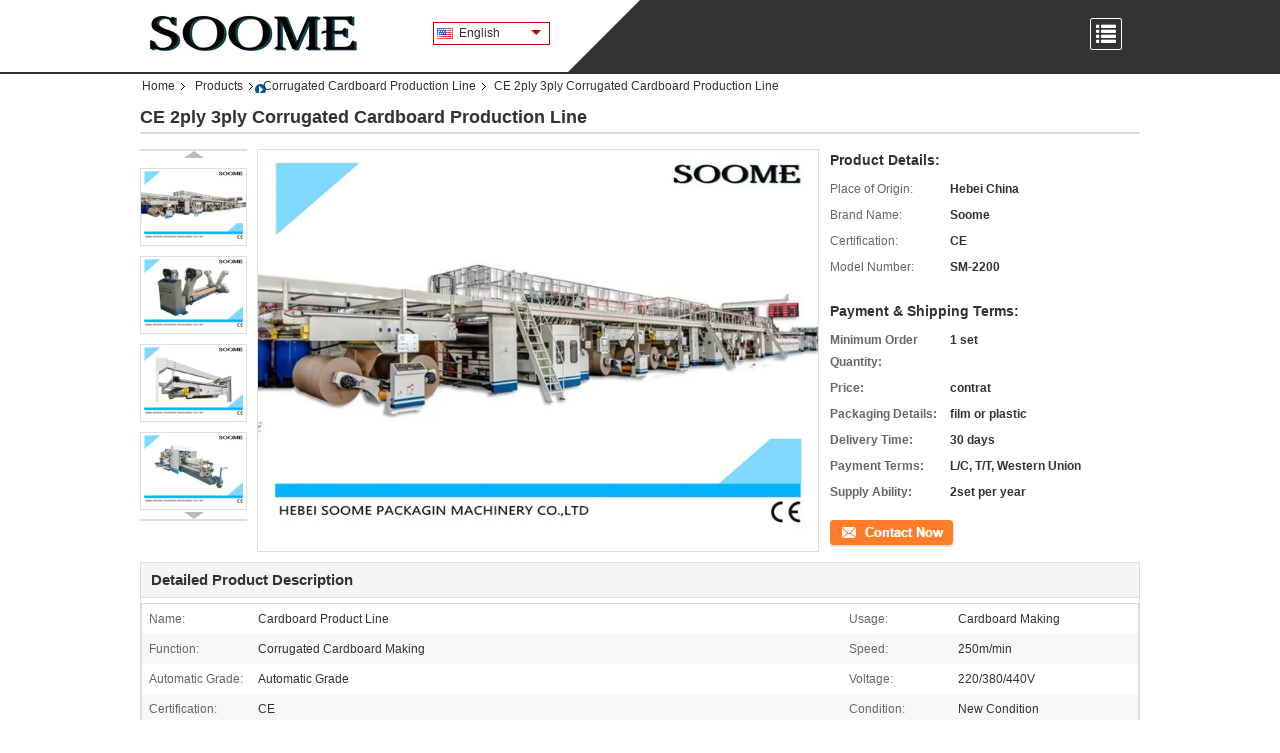

--- FILE ---
content_type: text/html
request_url: https://www.corrugation-machine.com/sale-13553424-ce-2ply-3ply-corrugated-cardboard-production-line.html
body_size: 27111
content:

<!DOCTYPE html>
<html  lang=en>
<head>
	<meta charset="utf-8">
	<meta http-equiv="X-UA-Compatible" content="IE=edge">
	<meta name="viewport" content="width=device-width, initial-scale=1.0, maximum-scale=5.1, minimum-scale=1">
    <link rel="alternate" href="//m.corrugation-machine.com/sale-13553424-ce-2ply-3ply-corrugated-cardboard-production-line.html" media="only screen and (max-width: 640px)" />
<link hreflang="en" rel="alternate" href="https://www.corrugation-machine.com/sale-13553424-ce-2ply-3ply-corrugated-cardboard-production-line.html" />
<link hreflang="fr" rel="alternate" href="https://french.corrugation-machine.com/sale-13553424-ce-2ply-3ply-corrugated-cardboard-production-line.html" />
<link hreflang="de" rel="alternate" href="https://german.corrugation-machine.com/sale-13553424-ce-2ply-3ply-corrugated-cardboard-production-line.html" />
<link hreflang="it" rel="alternate" href="https://italian.corrugation-machine.com/sale-13553424-ce-2ply-3ply-corrugated-cardboard-production-line.html" />
<link hreflang="ru" rel="alternate" href="https://russian.corrugation-machine.com/sale-13553424-ce-2ply-3ply-corrugated-cardboard-production-line.html" />
<link hreflang="es" rel="alternate" href="https://spanish.corrugation-machine.com/sale-13553424-ce-2ply-3ply-corrugated-cardboard-production-line.html" />
<link hreflang="pt" rel="alternate" href="https://portuguese.corrugation-machine.com/sale-13553424-ce-2ply-3ply-corrugated-cardboard-production-line.html" />
<link hreflang="nl" rel="alternate" href="https://dutch.corrugation-machine.com/sale-13553424-ce-2ply-3ply-corrugated-cardboard-production-line.html" />
<link hreflang="el" rel="alternate" href="https://greek.corrugation-machine.com/sale-13553424-ce-2ply-3ply-corrugated-cardboard-production-line.html" />
<link hreflang="ja" rel="alternate" href="https://japanese.corrugation-machine.com/sale-13553424-ce-2ply-3ply-corrugated-cardboard-production-line.html" />
<link hreflang="ko" rel="alternate" href="https://korean.corrugation-machine.com/sale-13553424-ce-2ply-3ply-corrugated-cardboard-production-line.html" />
<link hreflang="ar" rel="alternate" href="https://arabic.corrugation-machine.com/sale-13553424-ce-2ply-3ply-corrugated-cardboard-production-line.html" />
<link hreflang="th" rel="alternate" href="https://thai.corrugation-machine.com/sale-13553424-ce-2ply-3ply-corrugated-cardboard-production-line.html" />
<link hreflang="fa" rel="alternate" href="https://persian.corrugation-machine.com/sale-13553424-ce-2ply-3ply-corrugated-cardboard-production-line.html" />
<link hreflang="x-default" rel="alternate" href="https://www.corrugation-machine.com/sale-13553424-ce-2ply-3ply-corrugated-cardboard-production-line.html" />
<link rel="canonical" href="https://www.corrugation-machine.com/sale-13553424-ce-2ply-3ply-corrugated-cardboard-production-line.html" />
<style type="text/css">
/*<![CDATA[*/
.consent__cookie {position: fixed;top: 0;left: 0;width: 100%;height: 0%;z-index: 100000;}.consent__cookie_bg {position: fixed;top: 0;left: 0;width: 100%;height: 100%;background: #000;opacity: .6;display: none }.consent__cookie_rel {position: fixed;bottom:0;left: 0;width: 100%;background: #fff;display: -webkit-box;display: -ms-flexbox;display: flex;flex-wrap: wrap;padding: 24px 80px;-webkit-box-sizing: border-box;box-sizing: border-box;-webkit-box-pack: justify;-ms-flex-pack: justify;justify-content: space-between;-webkit-transition: all ease-in-out .3s;transition: all ease-in-out .3s }.consent__close {position: absolute;top: 20px;right: 20px;cursor: pointer }.consent__close svg {fill: #777 }.consent__close:hover svg {fill: #000 }.consent__cookie_box {flex: 1;word-break: break-word;}.consent__warm {color: #777;font-size: 16px;margin-bottom: 12px;line-height: 19px }.consent__title {color: #333;font-size: 20px;font-weight: 600;margin-bottom: 12px;line-height: 23px }.consent__itxt {color: #333;font-size: 14px;margin-bottom: 12px;display: -webkit-box;display: -ms-flexbox;display: flex;-webkit-box-align: center;-ms-flex-align: center;align-items: center }.consent__itxt i {display: -webkit-inline-box;display: -ms-inline-flexbox;display: inline-flex;width: 28px;height: 28px;border-radius: 50%;background: #e0f9e9;margin-right: 8px;-webkit-box-align: center;-ms-flex-align: center;align-items: center;-webkit-box-pack: center;-ms-flex-pack: center;justify-content: center }.consent__itxt svg {fill: #3ca860 }.consent__txt {color: #a6a6a6;font-size: 14px;margin-bottom: 8px;line-height: 17px }.consent__btns {display: -webkit-box;display: -ms-flexbox;display: flex;-webkit-box-orient: vertical;-webkit-box-direction: normal;-ms-flex-direction: column;flex-direction: column;-webkit-box-pack: center;-ms-flex-pack: center;justify-content: center;flex-shrink: 0;}.consent__btn {width: 280px;height: 40px;line-height: 40px;text-align: center;background: #3ca860;color: #fff;border-radius: 4px;margin: 8px 0;-webkit-box-sizing: border-box;box-sizing: border-box;cursor: pointer }.consent__btn:hover {background: #00823b }.consent__btn.empty {color: #3ca860;border: 1px solid #3ca860;background: #fff }.consent__btn.empty:hover {background: #3ca860;color: #fff }.open .consent__cookie_bg {display: block }.open .consent__cookie_rel {bottom: 0 }@media (max-width: 760px) {.consent__btns {width: 100%;align-items: center;}.consent__cookie_rel {padding: 20px 24px }}.consent__cookie.open {display: block;}.consent__cookie {display: none;}
/*]]>*/
</style>
<script type="text/javascript">
/*<![CDATA[*/
window.isvideotpl = 0;window.detailurl = '';

var g_tp = '';
var colorUrl = '';
var query_string = ["Products","Detail"];
var customtplcolor = 99330;
/*]]>*/
</script>
<title>CE 2ply 3ply Corrugated Cardboard Production Line</title>
    <meta name="keywords" content="3ply corrugated cardboard production line, 2ply corrugated cardboard production line, CE corrugated cardboard production line, Corrugated Cardboard Production Line" />
    <meta name="description" content="High quality CE 2ply 3ply Corrugated Cardboard Production Line from China, China's leading 3ply corrugated cardboard production line product, with strict quality control 2ply corrugated cardboard production line factories, producing high quality CE corrugated cardboard production line PRODUCTS." />
    <meta property="og:type" content="website">
			<meta property="og:image:url" content="https://www.corrugation-machine.com/photo/pd32587076-ce_2ply_3ply_corrugated_cardboard_production_line.jpg">
			<meta property="og:image:type" content="image/jpeg">
    <meta property="og:title" content="3ply corrugated cardboard production line, 2ply corrugated cardboard production line, CE corrugated cardboard production line, Corrugated Cardboard Production Line" >
    <meta property="og:site_name" content="HEBEI SOOME PACKAGING MACHINERY CO.,LTD">
    <meta property="og:url" content="https://www.corrugation-machine.com/sale-13553424-ce-2ply-3ply-corrugated-cardboard-production-line.html">
    <meta property="og:image" content="https://www.corrugation-machine.com/photo/pd32587076-ce_2ply_3ply_corrugated_cardboard_production_line.jpg">
    <meta property="og:image:secure_url" content="https://www.corrugation-machine.com/photo/pd32587076-ce_2ply_3ply_corrugated_cardboard_production_line.jpg">
    <meta property="og:description" content="High quality CE 2ply 3ply Corrugated Cardboard Production Line from China, China's leading 3ply corrugated cardboard production line product, with strict quality control 2ply corrugated cardboard production line factories, producing high quality CE corrugated cardboard production line PRODUCTS." />
			<link type='text/css' rel='stylesheet' href='/??/images/global.css,/photo/corrugation-machine/sitetpl/style/common.css?ver=1730170174' media='all'>
			  <script type='text/javascript' src='/js/jquery.js'></script><script type="application/ld+json">[{"@context":"https:\/\/schema.org","@type":"Organization","name":"HEBEI SOOME PACKAGING MACHINERY CO.,LTD","description":"High quality CE 2ply 3ply Corrugated Cardboard Production Line from China, China's leading 3ply corrugated cardboard production line product, with strict quality control 2ply corrugated cardboard production line factories, producing high quality CE corrugated cardboard production line PRODUCTS.","url":"https:\/\/www.corrugation-machine.com\/sale-13553424-ce-2ply-3ply-corrugated-cardboard-production-line.html","logo":"\/logo.gif","address":{"@type":"PostalAddress","addressLocality":"China","addressRegion":"CN","postalCode":"999001","streetAddress":"East of 104 National Road,Dongguang County,Cangzhou City,Hebei Province,China"},"email":"Angie@soomepack.com","image":"\/photo\/cl25817483-hebei_soome_packaging_machinery_co_ltd.jpg","faxNumber":"86-0317-7800709","telephone":"86-0317-7800708"},{"@context":"https:\/\/schema.org","@type":"BreadcrumbList","itemListElement":[{"@type":"ListItem","position":2,"name":"Corrugated Cardboard Production Line","item":"https:\/\/www.corrugation-machine.com\/supplier-380907-corrugated-cardboard-production-line"},{"@type":"ListItem","position":3,"name":"CE 2ply 3ply Corrugated Cardboard Production Line","item":"https:\/\/www.corrugation-machine.com\/sale-13553424-ce-2ply-3ply-corrugated-cardboard-production-line.html"},{"@type":"ListItem","position":1,"name":"Home","item":"https:\/\/www.corrugation-machine.com\/index.html"}]},{"@context":"http:\/\/schema.org\/","@type":"Product","category":"Corrugated Cardboard Production Line","name":"CE 2ply 3ply Corrugated Cardboard Production Line","url":"\/sale-13553424-ce-2ply-3ply-corrugated-cardboard-production-line.html","image":["\/photo\/pl32587076-ce_2ply_3ply_corrugated_cardboard_production_line.jpg","\/photo\/pl32587074-ce_2ply_3ply_corrugated_cardboard_production_line.jpg","\/photo\/pl32587073-ce_2ply_3ply_corrugated_cardboard_production_line.jpg","\/photo\/pl32587075-ce_2ply_3ply_corrugated_cardboard_production_line.jpg","\/photo\/pl32587078-ce_2ply_3ply_corrugated_cardboard_production_line.jpg","\/photo\/pl32587077-ce_2ply_3ply_corrugated_cardboard_production_line.jpg"],"description":"High quality CE 2ply 3ply Corrugated Cardboard Production Line from China, China's leading 3ply corrugated cardboard production line product, with strict quality control 2ply corrugated cardboard production line factories, producing high quality CE corrugated cardboard production line PRODUCTS.","brand":{"@type":"Brand","name":"Soome"},"sku":"SM-2200","model":"SM-2200","manufacturer":{"@type":"Organization","legalName":"HEBEI SOOME PACKAGING MACHINERY CO.,LTD","address":{"@type":"PostalAddress","addressCountry":"China","addressLocality":"East of 104 National Road,Dongguang County,Cangzhou City,Hebei Province,China"}},"review":{"@type":"Review","reviewRating":{"@type":"Rating","ratingValue":5},"author":{"@type":"Person","name":"Mrs. Angie Guo"}},"aggregateRating":{"@type":"aggregateRating","ratingValue":4.79999999999999982236431605997495353221893310546875,"reviewCount":150,"name":"Overall Rating"},"offers":[{"@type":"AggregateOffer","offerCount":"1","highPrice":"Negotiable","lowPrice":"0.01","priceCurrency":"USD"}]}]</script></head>
<body>
<script>
var originProductInfo = '';
var originProductInfo = {"showproduct":1,"pid":"13553424","name":"CE 2ply 3ply Corrugated Cardboard Production Line","source_url":"\/sale-13553424-ce-2ply-3ply-corrugated-cardboard-production-line.html","picurl":"\/photo\/pd32587076-ce_2ply_3ply_corrugated_cardboard_production_line.jpg","propertyDetail":[["Name","Cardboard product line"],["Usage","Cardboard making"],["Function","Corrugated cardboard making"],["Speed","250m\/min"]],"company_name":null,"picurl_c":"\/photo\/pc32587076-ce_2ply_3ply_corrugated_cardboard_production_line.jpg","price":"contrat","username":"Luke Liu","viewTime":"Last Login : 1 hours 59 minutes ago","subject":"I am interested in your CE 2ply 3ply Corrugated Cardboard Production Line","countrycode":"US"};
var save_url = "/contactsave.html";
var update_url = "/updateinquiry.html";
var productInfo = {};
var defaulProductInfo = {};
var myDate = new Date();
var curDate = myDate.getFullYear()+'-'+(parseInt(myDate.getMonth())+1)+'-'+myDate.getDate();
var message = '';
var default_pop = 1;
var leaveMessageDialog = document.getElementsByClassName('leave-message-dialog')[0]; // 获取弹层
var _$$ = function (dom) {
    return document.querySelectorAll(dom);
};
resInfo = originProductInfo;
defaulProductInfo.pid = resInfo['pid'];
defaulProductInfo.productName = resInfo['name'];
defaulProductInfo.productInfo = resInfo['propertyDetail'];
defaulProductInfo.productImg = resInfo['picurl_c'];
defaulProductInfo.subject = resInfo['subject'];
defaulProductInfo.productImgAlt = resInfo['name'];
var inquirypopup_tmp = 1;
var message = 'Dear,'+'\r\n'+"I am interested in"+' '+trim(resInfo['name'])+", could you send me more details such as type, size, MOQ, material, etc."+'\r\n'+"Thanks!"+'\r\n'+"Waiting for your reply.";
var message_1 = 'Dear,'+'\r\n'+"I am interested in"+' '+trim(resInfo['name'])+", could you send me more details such as type, size, MOQ, material, etc."+'\r\n'+"Thanks!"+'\r\n'+"Waiting for your reply.";
var message_2 = 'Hello,'+'\r\n'+"I am looking for"+' '+trim(resInfo['name'])+", please send me the price, specification and picture."+'\r\n'+"Your swift response will be highly appreciated."+'\r\n'+"Feel free to contact me for more information."+'\r\n'+"Thanks a lot.";
var message_3 = 'Hello,'+'\r\n'+trim(resInfo['name'])+' '+"meets my expectations."+'\r\n'+"Please give me the best price and some other product information."+'\r\n'+"Feel free to contact me via my mail."+'\r\n'+"Thanks a lot.";

var message_4 = 'Dear,'+'\r\n'+"What is the FOB price on your"+' '+trim(resInfo['name'])+'?'+'\r\n'+"Which is the nearest port name?"+'\r\n'+"Please reply me as soon as possible, it would be better to share further information."+'\r\n'+"Regards!";
var message_5 = 'Hi there,'+'\r\n'+"I am very interested in your"+' '+trim(resInfo['name'])+'.'+'\r\n'+"Please send me your product details."+'\r\n'+"Looking forward to your quick reply."+'\r\n'+"Feel free to contact me by mail."+'\r\n'+"Regards!";

var message_6 = 'Dear,'+'\r\n'+"Please provide us with information about your"+' '+trim(resInfo['name'])+", such as type, size, material, and of course the best price."+'\r\n'+"Looking forward to your quick reply."+'\r\n'+"Thank you!";
var message_7 = 'Dear,'+'\r\n'+"Can you supply"+' '+trim(resInfo['name'])+" for us?"+'\r\n'+"First we want a price list and some product details."+'\r\n'+"I hope to get reply asap and look forward to cooperation."+'\r\n'+"Thank you very much.";
var message_8 = 'hi,'+'\r\n'+"I am looking for"+' '+trim(resInfo['name'])+", please give me some more detailed product information."+'\r\n'+"I look forward to your reply."+'\r\n'+"Thank you!";
var message_9 = 'Hello,'+'\r\n'+"Your"+' '+trim(resInfo['name'])+" meets my requirements very well."+'\r\n'+"Please send me the price, specification, and similar model will be OK."+'\r\n'+"Feel free to chat with me."+'\r\n'+"Thanks!";
var message_10 = 'Dear,'+'\r\n'+"I want to know more about the details and quotation of"+' '+trim(resInfo['name'])+'.'+'\r\n'+"Feel free to contact me."+'\r\n'+"Regards!";

var r = getRandom(1,10);

defaulProductInfo.message = eval("message_"+r);

var mytAjax = {

    post: function(url, data, fn) {
        var xhr = new XMLHttpRequest();
        xhr.open("POST", url, true);
        xhr.setRequestHeader("Content-Type", "application/x-www-form-urlencoded;charset=UTF-8");
        xhr.setRequestHeader("X-Requested-With", "XMLHttpRequest");
        xhr.setRequestHeader('Content-Type','text/plain;charset=UTF-8');
        xhr.onreadystatechange = function() {
            if(xhr.readyState == 4 && (xhr.status == 200 || xhr.status == 304)) {
                fn.call(this, xhr.responseText);
            }
        };
        xhr.send(data);
    },

    postform: function(url, data, fn) {
        var xhr = new XMLHttpRequest();
        xhr.open("POST", url, true);
        xhr.setRequestHeader("X-Requested-With", "XMLHttpRequest");
        xhr.onreadystatechange = function() {
            if(xhr.readyState == 4 && (xhr.status == 200 || xhr.status == 304)) {
                fn.call(this, xhr.responseText);
            }
        };
        xhr.send(data);
    }
};
window.onload = function(){
    leaveMessageDialog = document.getElementsByClassName('leave-message-dialog')[0];
    if (window.localStorage.recordDialogStatus=='undefined' || (window.localStorage.recordDialogStatus!='undefined' && window.localStorage.recordDialogStatus != curDate)) {
        setTimeout(function(){
            if(parseInt(inquirypopup_tmp%10) == 1){
                creatDialog(defaulProductInfo, 1);
            }
        }, 6000);
    }
};
function trim(str)
{
    str = str.replace(/(^\s*)/g,"");
    return str.replace(/(\s*$)/g,"");
};
function getRandom(m,n){
    var num = Math.floor(Math.random()*(m - n) + n);
    return num;
};
function strBtn(param) {

    var starattextarea = document.getElementById("textareamessage").value.length;
    var email = document.getElementById("startEmail").value;

    var default_tip = document.querySelectorAll(".watermark_container").length;
    if (20 < starattextarea && starattextarea < 3000) {
        if(default_tip>0){
            document.getElementById("textareamessage1").parentNode.parentNode.nextElementSibling.style.display = "none";
        }else{
            document.getElementById("textareamessage1").parentNode.nextElementSibling.style.display = "none";
        }

    } else {
        if(default_tip>0){
            document.getElementById("textareamessage1").parentNode.parentNode.nextElementSibling.style.display = "block";
        }else{
            document.getElementById("textareamessage1").parentNode.nextElementSibling.style.display = "block";
        }

        return;
    }

    // var re = /^([a-zA-Z0-9_-])+@([a-zA-Z0-9_-])+\.([a-zA-Z0-9_-])+/i;/*邮箱不区分大小写*/
    var re = /^[a-zA-Z0-9][\w-]*(\.?[\w-]+)*@[a-zA-Z0-9-]+(\.[a-zA-Z0-9]+)+$/i;
    if (!re.test(email)) {
        document.getElementById("startEmail").nextElementSibling.style.display = "block";
        return;
    } else {
        document.getElementById("startEmail").nextElementSibling.style.display = "none";
    }

    var subject = document.getElementById("pop_subject").value;
    var pid = document.getElementById("pop_pid").value;
    var message = document.getElementById("textareamessage").value;
    var sender_email = document.getElementById("startEmail").value;
    var tel = '';
    if (document.getElementById("tel0") != undefined && document.getElementById("tel0") != '')
        tel = document.getElementById("tel0").value;
    var form_serialize = '&tel='+tel;

    form_serialize = form_serialize.replace(/\+/g, "%2B");
    mytAjax.post(save_url,"pid="+pid+"&subject="+subject+"&email="+sender_email+"&message="+(message)+form_serialize,function(res){
        var mes = JSON.parse(res);
        if(mes.status == 200){
            var iid = mes.iid;
            document.getElementById("pop_iid").value = iid;
            document.getElementById("pop_uuid").value = mes.uuid;

            if(typeof gtag_report_conversion === "function"){
                gtag_report_conversion();//执行统计js代码
            }
            if(typeof fbq === "function"){
                fbq('track','Purchase');//执行统计js代码
            }
        }
    });
    for (var index = 0; index < document.querySelectorAll(".dialog-content-pql").length; index++) {
        document.querySelectorAll(".dialog-content-pql")[index].style.display = "none";
    };
    $('#idphonepql').val(tel);
    document.getElementById("dialog-content-pql-id").style.display = "block";
    ;
};
function twoBtnOk(param) {

    var selectgender = document.getElementById("Mr").innerHTML;
    var iid = document.getElementById("pop_iid").value;
    var sendername = document.getElementById("idnamepql").value;
    var senderphone = document.getElementById("idphonepql").value;
    var sendercname = document.getElementById("idcompanypql").value;
    var uuid = document.getElementById("pop_uuid").value;
    var gender = 2;
    if(selectgender == 'Mr.') gender = 0;
    if(selectgender == 'Mrs.') gender = 1;
    var pid = document.getElementById("pop_pid").value;
    var form_serialize = '';

        form_serialize = form_serialize.replace(/\+/g, "%2B");

    mytAjax.post(update_url,"iid="+iid+"&gender="+gender+"&uuid="+uuid+"&name="+(sendername)+"&tel="+(senderphone)+"&company="+(sendercname)+form_serialize,function(res){});

    for (var index = 0; index < document.querySelectorAll(".dialog-content-pql").length; index++) {
        document.querySelectorAll(".dialog-content-pql")[index].style.display = "none";
    };
    document.getElementById("dialog-content-pql-ok").style.display = "block";

};
function toCheckMust(name) {
    $('#'+name+'error').hide();
}
function handClidk(param) {
    var starattextarea = document.getElementById("textareamessage1").value.length;
    var email = document.getElementById("startEmail1").value;
    var default_tip = document.querySelectorAll(".watermark_container").length;
    if (20 < starattextarea && starattextarea < 3000) {
        if(default_tip>0){
            document.getElementById("textareamessage1").parentNode.parentNode.nextElementSibling.style.display = "none";
        }else{
            document.getElementById("textareamessage1").parentNode.nextElementSibling.style.display = "none";
        }

    } else {
        if(default_tip>0){
            document.getElementById("textareamessage1").parentNode.parentNode.nextElementSibling.style.display = "block";
        }else{
            document.getElementById("textareamessage1").parentNode.nextElementSibling.style.display = "block";
        }

        return;
    }

    // var re = /^([a-zA-Z0-9_-])+@([a-zA-Z0-9_-])+\.([a-zA-Z0-9_-])+/i;
    var re = /^[a-zA-Z0-9][\w-]*(\.?[\w-]+)*@[a-zA-Z0-9-]+(\.[a-zA-Z0-9]+)+$/i;
    if (!re.test(email)) {
        document.getElementById("startEmail1").nextElementSibling.style.display = "block";
        return;
    } else {
        document.getElementById("startEmail1").nextElementSibling.style.display = "none";
    }

    var subject = document.getElementById("pop_subject").value;
    var pid = document.getElementById("pop_pid").value;
    var message = document.getElementById("textareamessage1").value;
    var sender_email = document.getElementById("startEmail1").value;
    var form_serialize = tel = '';
    if (document.getElementById("tel1") != undefined && document.getElementById("tel1") != '')
        tel = document.getElementById("tel1").value;
        mytAjax.post(save_url,"email="+sender_email+"&tel="+tel+"&pid="+pid+"&message="+message+"&subject="+subject+form_serialize,function(res){

        var mes = JSON.parse(res);
        if(mes.status == 200){
            var iid = mes.iid;
            document.getElementById("pop_iid").value = iid;
            document.getElementById("pop_uuid").value = mes.uuid;
            if(typeof gtag_report_conversion === "function"){
                gtag_report_conversion();//执行统计js代码
            }
        }

    });
    for (var index = 0; index < document.querySelectorAll(".dialog-content-pql").length; index++) {
        document.querySelectorAll(".dialog-content-pql")[index].style.display = "none";
    };
    $('#idphonepql').val(tel);
    document.getElementById("dialog-content-pql-id").style.display = "block";

};
window.addEventListener('load', function () {
    $('.checkbox-wrap label').each(function(){
        if($(this).find('input').prop('checked')){
            $(this).addClass('on')
        }else {
            $(this).removeClass('on')
        }
    })
    $(document).on('click', '.checkbox-wrap label' , function(ev){
        if (ev.target.tagName.toUpperCase() != 'INPUT') {
            $(this).toggleClass('on')
        }
    })
})

function hand_video(pdata) {
    data = JSON.parse(pdata);
    productInfo.productName = data.productName;
    productInfo.productInfo = data.productInfo;
    productInfo.productImg = data.productImg;
    productInfo.subject = data.subject;

    var message = 'Dear,'+'\r\n'+"I am interested in"+' '+trim(data.productName)+", could you send me more details such as type, size, quantity, material, etc."+'\r\n'+"Thanks!"+'\r\n'+"Waiting for your reply.";

    var message = 'Dear,'+'\r\n'+"I am interested in"+' '+trim(data.productName)+", could you send me more details such as type, size, MOQ, material, etc."+'\r\n'+"Thanks!"+'\r\n'+"Waiting for your reply.";
    var message_1 = 'Dear,'+'\r\n'+"I am interested in"+' '+trim(data.productName)+", could you send me more details such as type, size, MOQ, material, etc."+'\r\n'+"Thanks!"+'\r\n'+"Waiting for your reply.";
    var message_2 = 'Hello,'+'\r\n'+"I am looking for"+' '+trim(data.productName)+", please send me the price, specification and picture."+'\r\n'+"Your swift response will be highly appreciated."+'\r\n'+"Feel free to contact me for more information."+'\r\n'+"Thanks a lot.";
    var message_3 = 'Hello,'+'\r\n'+trim(data.productName)+' '+"meets my expectations."+'\r\n'+"Please give me the best price and some other product information."+'\r\n'+"Feel free to contact me via my mail."+'\r\n'+"Thanks a lot.";

    var message_4 = 'Dear,'+'\r\n'+"What is the FOB price on your"+' '+trim(data.productName)+'?'+'\r\n'+"Which is the nearest port name?"+'\r\n'+"Please reply me as soon as possible, it would be better to share further information."+'\r\n'+"Regards!";
    var message_5 = 'Hi there,'+'\r\n'+"I am very interested in your"+' '+trim(data.productName)+'.'+'\r\n'+"Please send me your product details."+'\r\n'+"Looking forward to your quick reply."+'\r\n'+"Feel free to contact me by mail."+'\r\n'+"Regards!";

    var message_6 = 'Dear,'+'\r\n'+"Please provide us with information about your"+' '+trim(data.productName)+", such as type, size, material, and of course the best price."+'\r\n'+"Looking forward to your quick reply."+'\r\n'+"Thank you!";
    var message_7 = 'Dear,'+'\r\n'+"Can you supply"+' '+trim(data.productName)+" for us?"+'\r\n'+"First we want a price list and some product details."+'\r\n'+"I hope to get reply asap and look forward to cooperation."+'\r\n'+"Thank you very much.";
    var message_8 = 'hi,'+'\r\n'+"I am looking for"+' '+trim(data.productName)+", please give me some more detailed product information."+'\r\n'+"I look forward to your reply."+'\r\n'+"Thank you!";
    var message_9 = 'Hello,'+'\r\n'+"Your"+' '+trim(data.productName)+" meets my requirements very well."+'\r\n'+"Please send me the price, specification, and similar model will be OK."+'\r\n'+"Feel free to chat with me."+'\r\n'+"Thanks!";
    var message_10 = 'Dear,'+'\r\n'+"I want to know more about the details and quotation of"+' '+trim(data.productName)+'.'+'\r\n'+"Feel free to contact me."+'\r\n'+"Regards!";

    var r = getRandom(1,10);

    productInfo.message = eval("message_"+r);
    if(parseInt(inquirypopup_tmp/10) == 1){
        productInfo.message = "";
    }
    productInfo.pid = data.pid;
    creatDialog(productInfo, 2);
};

function handDialog(pdata) {
    data = JSON.parse(pdata);
    productInfo.productName = data.productName;
    productInfo.productInfo = data.productInfo;
    productInfo.productImg = data.productImg;
    productInfo.subject = data.subject;

    var message = 'Dear,'+'\r\n'+"I am interested in"+' '+trim(data.productName)+", could you send me more details such as type, size, quantity, material, etc."+'\r\n'+"Thanks!"+'\r\n'+"Waiting for your reply.";

    var message = 'Dear,'+'\r\n'+"I am interested in"+' '+trim(data.productName)+", could you send me more details such as type, size, MOQ, material, etc."+'\r\n'+"Thanks!"+'\r\n'+"Waiting for your reply.";
    var message_1 = 'Dear,'+'\r\n'+"I am interested in"+' '+trim(data.productName)+", could you send me more details such as type, size, MOQ, material, etc."+'\r\n'+"Thanks!"+'\r\n'+"Waiting for your reply.";
    var message_2 = 'Hello,'+'\r\n'+"I am looking for"+' '+trim(data.productName)+", please send me the price, specification and picture."+'\r\n'+"Your swift response will be highly appreciated."+'\r\n'+"Feel free to contact me for more information."+'\r\n'+"Thanks a lot.";
    var message_3 = 'Hello,'+'\r\n'+trim(data.productName)+' '+"meets my expectations."+'\r\n'+"Please give me the best price and some other product information."+'\r\n'+"Feel free to contact me via my mail."+'\r\n'+"Thanks a lot.";

    var message_4 = 'Dear,'+'\r\n'+"What is the FOB price on your"+' '+trim(data.productName)+'?'+'\r\n'+"Which is the nearest port name?"+'\r\n'+"Please reply me as soon as possible, it would be better to share further information."+'\r\n'+"Regards!";
    var message_5 = 'Hi there,'+'\r\n'+"I am very interested in your"+' '+trim(data.productName)+'.'+'\r\n'+"Please send me your product details."+'\r\n'+"Looking forward to your quick reply."+'\r\n'+"Feel free to contact me by mail."+'\r\n'+"Regards!";

    var message_6 = 'Dear,'+'\r\n'+"Please provide us with information about your"+' '+trim(data.productName)+", such as type, size, material, and of course the best price."+'\r\n'+"Looking forward to your quick reply."+'\r\n'+"Thank you!";
    var message_7 = 'Dear,'+'\r\n'+"Can you supply"+' '+trim(data.productName)+" for us?"+'\r\n'+"First we want a price list and some product details."+'\r\n'+"I hope to get reply asap and look forward to cooperation."+'\r\n'+"Thank you very much.";
    var message_8 = 'hi,'+'\r\n'+"I am looking for"+' '+trim(data.productName)+", please give me some more detailed product information."+'\r\n'+"I look forward to your reply."+'\r\n'+"Thank you!";
    var message_9 = 'Hello,'+'\r\n'+"Your"+' '+trim(data.productName)+" meets my requirements very well."+'\r\n'+"Please send me the price, specification, and similar model will be OK."+'\r\n'+"Feel free to chat with me."+'\r\n'+"Thanks!";
    var message_10 = 'Dear,'+'\r\n'+"I want to know more about the details and quotation of"+' '+trim(data.productName)+'.'+'\r\n'+"Feel free to contact me."+'\r\n'+"Regards!";

    var r = getRandom(1,10);

    productInfo.message = eval("message_"+r);
    if(parseInt(inquirypopup_tmp/10) == 1){
        productInfo.message = "";
    }
    productInfo.pid = data.pid;
    creatDialog(productInfo, 2);
};

function closepql(param) {

    leaveMessageDialog.style.display = 'none';
};

function closepql2(param) {

    for (var index = 0; index < document.querySelectorAll(".dialog-content-pql").length; index++) {
        document.querySelectorAll(".dialog-content-pql")[index].style.display = "none";
    };
    document.getElementById("dialog-content-pql-ok").style.display = "block";
};

function decodeHtmlEntities(str) {
    var tempElement = document.createElement('div');
    tempElement.innerHTML = str;
    return tempElement.textContent || tempElement.innerText || '';
}

function initProduct(productInfo,type){

    productInfo.productName = decodeHtmlEntities(productInfo.productName);
    productInfo.message = decodeHtmlEntities(productInfo.message);

    leaveMessageDialog = document.getElementsByClassName('leave-message-dialog')[0];
    leaveMessageDialog.style.display = "block";
    if(type == 3){
        var popinquiryemail = document.getElementById("popinquiryemail").value;
        _$$("#startEmail1")[0].value = popinquiryemail;
    }else{
        _$$("#startEmail1")[0].value = "";
    }
    _$$("#startEmail")[0].value = "";
    _$$("#idnamepql")[0].value = "";
    _$$("#idphonepql")[0].value = "";
    _$$("#idcompanypql")[0].value = "";

    _$$("#pop_pid")[0].value = productInfo.pid;
    _$$("#pop_subject")[0].value = productInfo.subject;
    
    if(parseInt(inquirypopup_tmp/10) == 1){
        productInfo.message = "";
    }

    _$$("#textareamessage1")[0].value = productInfo.message;
    _$$("#textareamessage")[0].value = productInfo.message;

    _$$("#dialog-content-pql-id .titlep")[0].innerHTML = productInfo.productName;
    _$$("#dialog-content-pql-id img")[0].setAttribute("src", productInfo.productImg);
    _$$("#dialog-content-pql-id img")[0].setAttribute("alt", productInfo.productImgAlt);

    _$$("#dialog-content-pql-id-hand img")[0].setAttribute("src", productInfo.productImg);
    _$$("#dialog-content-pql-id-hand img")[0].setAttribute("alt", productInfo.productImgAlt);
    _$$("#dialog-content-pql-id-hand .titlep")[0].innerHTML = productInfo.productName;

    if (productInfo.productInfo.length > 0) {
        var ul2, ul;
        ul = document.createElement("ul");
        for (var index = 0; index < productInfo.productInfo.length; index++) {
            var el = productInfo.productInfo[index];
            var li = document.createElement("li");
            var span1 = document.createElement("span");
            span1.innerHTML = el[0] + ":";
            var span2 = document.createElement("span");
            span2.innerHTML = el[1];
            li.appendChild(span1);
            li.appendChild(span2);
            ul.appendChild(li);

        }
        ul2 = ul.cloneNode(true);
        if (type === 1) {
            _$$("#dialog-content-pql-id .left")[0].replaceChild(ul, _$$("#dialog-content-pql-id .left ul")[0]);
        } else {
            _$$("#dialog-content-pql-id-hand .left")[0].replaceChild(ul2, _$$("#dialog-content-pql-id-hand .left ul")[0]);
            _$$("#dialog-content-pql-id .left")[0].replaceChild(ul, _$$("#dialog-content-pql-id .left ul")[0]);
        }
    };
    for (var index = 0; index < _$$("#dialog-content-pql-id .right ul li").length; index++) {
        _$$("#dialog-content-pql-id .right ul li")[index].addEventListener("click", function (params) {
            _$$("#dialog-content-pql-id .right #Mr")[0].innerHTML = this.innerHTML
        }, false)

    };

};
function closeInquiryCreateDialog() {
    document.getElementById("xuanpan_dialog_box_pql").style.display = "none";
};
function showInquiryCreateDialog() {
    document.getElementById("xuanpan_dialog_box_pql").style.display = "block";
};
function submitPopInquiry(){
    var message = document.getElementById("inquiry_message").value;
    var email = document.getElementById("inquiry_email").value;
    var subject = defaulProductInfo.subject;
    var pid = defaulProductInfo.pid;
    if (email === undefined) {
        showInquiryCreateDialog();
        document.getElementById("inquiry_email").style.border = "1px solid red";
        return false;
    };
    if (message === undefined) {
        showInquiryCreateDialog();
        document.getElementById("inquiry_message").style.border = "1px solid red";
        return false;
    };
    if (email.search(/^\w+((-\w+)|(\.\w+))*\@[A-Za-z0-9]+((\.|-)[A-Za-z0-9]+)*\.[A-Za-z0-9]+$/) == -1) {
        document.getElementById("inquiry_email").style.border= "1px solid red";
        showInquiryCreateDialog();
        return false;
    } else {
        document.getElementById("inquiry_email").style.border= "";
    };
    if (message.length < 20 || message.length >3000) {
        showInquiryCreateDialog();
        document.getElementById("inquiry_message").style.border = "1px solid red";
        return false;
    } else {
        document.getElementById("inquiry_message").style.border = "";
    };
    var tel = '';
    if (document.getElementById("tel") != undefined && document.getElementById("tel") != '')
        tel = document.getElementById("tel").value;

    mytAjax.post(save_url,"pid="+pid+"&subject="+subject+"&email="+email+"&message="+(message)+'&tel='+tel,function(res){
        var mes = JSON.parse(res);
        if(mes.status == 200){
            var iid = mes.iid;
            document.getElementById("pop_iid").value = iid;
            document.getElementById("pop_uuid").value = mes.uuid;

        }
    });
    initProduct(defaulProductInfo);
    for (var index = 0; index < document.querySelectorAll(".dialog-content-pql").length; index++) {
        document.querySelectorAll(".dialog-content-pql")[index].style.display = "none";
    };
    $('#idphonepql').val(tel);
    document.getElementById("dialog-content-pql-id").style.display = "block";

};

//带附件上传
function submitPopInquiryfile(email_id,message_id,check_sort,name_id,phone_id,company_id,attachments){

    if(typeof(check_sort) == 'undefined'){
        check_sort = 0;
    }
    var message = document.getElementById(message_id).value;
    var email = document.getElementById(email_id).value;
    var attachments = document.getElementById(attachments).value;
    if(typeof(name_id) !== 'undefined' && name_id != ""){
        var name  = document.getElementById(name_id).value;
    }
    if(typeof(phone_id) !== 'undefined' && phone_id != ""){
        var phone = document.getElementById(phone_id).value;
    }
    if(typeof(company_id) !== 'undefined' && company_id != ""){
        var company = document.getElementById(company_id).value;
    }
    var subject = defaulProductInfo.subject;
    var pid = defaulProductInfo.pid;

    if(check_sort == 0){
        if (email === undefined) {
            showInquiryCreateDialog();
            document.getElementById(email_id).style.border = "1px solid red";
            return false;
        };
        if (message === undefined) {
            showInquiryCreateDialog();
            document.getElementById(message_id).style.border = "1px solid red";
            return false;
        };

        if (email.search(/^\w+((-\w+)|(\.\w+))*\@[A-Za-z0-9]+((\.|-)[A-Za-z0-9]+)*\.[A-Za-z0-9]+$/) == -1) {
            document.getElementById(email_id).style.border= "1px solid red";
            showInquiryCreateDialog();
            return false;
        } else {
            document.getElementById(email_id).style.border= "";
        };
        if (message.length < 20 || message.length >3000) {
            showInquiryCreateDialog();
            document.getElementById(message_id).style.border = "1px solid red";
            return false;
        } else {
            document.getElementById(message_id).style.border = "";
        };
    }else{

        if (message === undefined) {
            showInquiryCreateDialog();
            document.getElementById(message_id).style.border = "1px solid red";
            return false;
        };

        if (email === undefined) {
            showInquiryCreateDialog();
            document.getElementById(email_id).style.border = "1px solid red";
            return false;
        };

        if (message.length < 20 || message.length >3000) {
            showInquiryCreateDialog();
            document.getElementById(message_id).style.border = "1px solid red";
            return false;
        } else {
            document.getElementById(message_id).style.border = "";
        };

        if (email.search(/^\w+((-\w+)|(\.\w+))*\@[A-Za-z0-9]+((\.|-)[A-Za-z0-9]+)*\.[A-Za-z0-9]+$/) == -1) {
            document.getElementById(email_id).style.border= "1px solid red";
            showInquiryCreateDialog();
            return false;
        } else {
            document.getElementById(email_id).style.border= "";
        };

    };

    mytAjax.post(save_url,"pid="+pid+"&subject="+subject+"&email="+email+"&message="+message+"&company="+company+"&attachments="+attachments,function(res){
        var mes = JSON.parse(res);
        if(mes.status == 200){
            var iid = mes.iid;
            document.getElementById("pop_iid").value = iid;
            document.getElementById("pop_uuid").value = mes.uuid;

            if(typeof gtag_report_conversion === "function"){
                gtag_report_conversion();//执行统计js代码
            }
            if(typeof fbq === "function"){
                fbq('track','Purchase');//执行统计js代码
            }
        }
    });
    initProduct(defaulProductInfo);

    if(name !== undefined && name != ""){
        _$$("#idnamepql")[0].value = name;
    }

    if(phone !== undefined && phone != ""){
        _$$("#idphonepql")[0].value = phone;
    }

    if(company !== undefined && company != ""){
        _$$("#idcompanypql")[0].value = company;
    }

    for (var index = 0; index < document.querySelectorAll(".dialog-content-pql").length; index++) {
        document.querySelectorAll(".dialog-content-pql")[index].style.display = "none";
    };
    document.getElementById("dialog-content-pql-id").style.display = "block";

};
function submitPopInquiryByParam(email_id,message_id,check_sort,name_id,phone_id,company_id){

    if(typeof(check_sort) == 'undefined'){
        check_sort = 0;
    }

    var senderphone = '';
    var message = document.getElementById(message_id).value;
    var email = document.getElementById(email_id).value;
    if(typeof(name_id) !== 'undefined' && name_id != ""){
        var name  = document.getElementById(name_id).value;
    }
    if(typeof(phone_id) !== 'undefined' && phone_id != ""){
        var phone = document.getElementById(phone_id).value;
        senderphone = phone;
    }
    if(typeof(company_id) !== 'undefined' && company_id != ""){
        var company = document.getElementById(company_id).value;
    }
    var subject = defaulProductInfo.subject;
    var pid = defaulProductInfo.pid;

    if(check_sort == 0){
        if (email === undefined) {
            showInquiryCreateDialog();
            document.getElementById(email_id).style.border = "1px solid red";
            return false;
        };
        if (message === undefined) {
            showInquiryCreateDialog();
            document.getElementById(message_id).style.border = "1px solid red";
            return false;
        };

        if (email.search(/^\w+((-\w+)|(\.\w+))*\@[A-Za-z0-9]+((\.|-)[A-Za-z0-9]+)*\.[A-Za-z0-9]+$/) == -1) {
            document.getElementById(email_id).style.border= "1px solid red";
            showInquiryCreateDialog();
            return false;
        } else {
            document.getElementById(email_id).style.border= "";
        };
        if (message.length < 20 || message.length >3000) {
            showInquiryCreateDialog();
            document.getElementById(message_id).style.border = "1px solid red";
            return false;
        } else {
            document.getElementById(message_id).style.border = "";
        };
    }else{

        if (message === undefined) {
            showInquiryCreateDialog();
            document.getElementById(message_id).style.border = "1px solid red";
            return false;
        };

        if (email === undefined) {
            showInquiryCreateDialog();
            document.getElementById(email_id).style.border = "1px solid red";
            return false;
        };

        if (message.length < 20 || message.length >3000) {
            showInquiryCreateDialog();
            document.getElementById(message_id).style.border = "1px solid red";
            return false;
        } else {
            document.getElementById(message_id).style.border = "";
        };

        if (email.search(/^\w+((-\w+)|(\.\w+))*\@[A-Za-z0-9]+((\.|-)[A-Za-z0-9]+)*\.[A-Za-z0-9]+$/) == -1) {
            document.getElementById(email_id).style.border= "1px solid red";
            showInquiryCreateDialog();
            return false;
        } else {
            document.getElementById(email_id).style.border= "";
        };

    };

    var productsku = "";
    if($("#product_sku").length > 0){
        productsku = $("#product_sku").html();
    }

    mytAjax.post(save_url,"tel="+senderphone+"&pid="+pid+"&subject="+subject+"&email="+email+"&message="+message+"&messagesku="+encodeURI(productsku),function(res){
        var mes = JSON.parse(res);
        if(mes.status == 200){
            var iid = mes.iid;
            document.getElementById("pop_iid").value = iid;
            document.getElementById("pop_uuid").value = mes.uuid;

            if(typeof gtag_report_conversion === "function"){
                gtag_report_conversion();//执行统计js代码
            }
            if(typeof fbq === "function"){
                fbq('track','Purchase');//执行统计js代码
            }
        }
    });
    initProduct(defaulProductInfo);

    if(name !== undefined && name != ""){
        _$$("#idnamepql")[0].value = name;
    }

    if(phone !== undefined && phone != ""){
        _$$("#idphonepql")[0].value = phone;
    }

    if(company !== undefined && company != ""){
        _$$("#idcompanypql")[0].value = company;
    }

    for (var index = 0; index < document.querySelectorAll(".dialog-content-pql").length; index++) {
        document.querySelectorAll(".dialog-content-pql")[index].style.display = "none";

    };
    document.getElementById("dialog-content-pql-id").style.display = "block";

};

function creat_videoDialog(productInfo, type) {

    if(type == 1){
        if(default_pop != 1){
            return false;
        }
        window.localStorage.recordDialogStatus = curDate;
    }else{
        default_pop = 0;
    }
    initProduct(productInfo, type);
    if (type === 1) {
        // 自动弹出
        for (var index = 0; index < document.querySelectorAll(".dialog-content-pql").length; index++) {

            document.querySelectorAll(".dialog-content-pql")[index].style.display = "none";
        };
        document.getElementById("dialog-content-pql").style.display = "block";
    } else {
        // 手动弹出
        for (var index = 0; index < document.querySelectorAll(".dialog-content-pql").length; index++) {
            document.querySelectorAll(".dialog-content-pql")[index].style.display = "none";
        };
        document.getElementById("dialog-content-pql-id-hand").style.display = "block";
    }
}

function creatDialog(productInfo, type) {

    if(type == 1){
        if(default_pop != 1){
            return false;
        }
        window.localStorage.recordDialogStatus = curDate;
    }else{
        default_pop = 0;
    }
    initProduct(productInfo, type);
    if (type === 1) {
        // 自动弹出
        for (var index = 0; index < document.querySelectorAll(".dialog-content-pql").length; index++) {

            document.querySelectorAll(".dialog-content-pql")[index].style.display = "none";
        };
        document.getElementById("dialog-content-pql").style.display = "block";
    } else {
        // 手动弹出
        for (var index = 0; index < document.querySelectorAll(".dialog-content-pql").length; index++) {
            document.querySelectorAll(".dialog-content-pql")[index].style.display = "none";
        };
        document.getElementById("dialog-content-pql-id-hand").style.display = "block";
    }
}

//带邮箱信息打开询盘框 emailtype=1表示带入邮箱
function openDialog(emailtype){
    var type = 2;//不带入邮箱，手动弹出
    if(emailtype == 1){
        var popinquiryemail = document.getElementById("popinquiryemail").value;
        // var re = /^([a-zA-Z0-9_-])+@([a-zA-Z0-9_-])+\.([a-zA-Z0-9_-])+/i;
        var re = /^[a-zA-Z0-9][\w-]*(\.?[\w-]+)*@[a-zA-Z0-9-]+(\.[a-zA-Z0-9]+)+$/i;
        if (!re.test(popinquiryemail)) {
            //前端提示样式;
            showInquiryCreateDialog();
            document.getElementById("popinquiryemail").style.border = "1px solid red";
            return false;
        } else {
            //前端提示样式;
        }
        var type = 3;
    }
    creatDialog(defaulProductInfo,type);
}

//上传附件
function inquiryUploadFile(){
    var fileObj = document.querySelector("#fileId").files[0];
    //构建表单数据
    var formData = new FormData();
    var filesize = fileObj.size;
    if(filesize > 10485760 || filesize == 0) {
        document.getElementById("filetips").style.display = "block";
        return false;
    }else {
        document.getElementById("filetips").style.display = "none";
    }
    formData.append('popinquiryfile', fileObj);
    document.getElementById("quotefileform").reset();
    var save_url = "/inquiryuploadfile.html";
    mytAjax.postform(save_url,formData,function(res){
        var mes = JSON.parse(res);
        if(mes.status == 200){
            document.getElementById("uploader-file-info").innerHTML = document.getElementById("uploader-file-info").innerHTML + "<span class=op>"+mes.attfile.name+"<a class=delatt id=att"+mes.attfile.id+" onclick=delatt("+mes.attfile.id+");>Delete</a></span>";
            var nowattachs = document.getElementById("attachments").value;
            if( nowattachs !== ""){
                var attachs = JSON.parse(nowattachs);
                attachs[mes.attfile.id] = mes.attfile;
            }else{
                var attachs = {};
                attachs[mes.attfile.id] = mes.attfile;
            }
            document.getElementById("attachments").value = JSON.stringify(attachs);
        }
    });
}
//附件删除
function delatt(attid)
{
    var nowattachs = document.getElementById("attachments").value;
    if( nowattachs !== ""){
        var attachs = JSON.parse(nowattachs);
        if(attachs[attid] == ""){
            return false;
        }
        var formData = new FormData();
        var delfile = attachs[attid]['filename'];
        var save_url = "/inquirydelfile.html";
        if(delfile != "") {
            formData.append('delfile', delfile);
            mytAjax.postform(save_url, formData, function (res) {
                if(res !== "") {
                    var mes = JSON.parse(res);
                    if (mes.status == 200) {
                        delete attachs[attid];
                        document.getElementById("attachments").value = JSON.stringify(attachs);
                        var s = document.getElementById("att"+attid);
                        s.parentNode.remove();
                    }
                }
            });
        }
    }else{
        return false;
    }
}

</script>
<div class="leave-message-dialog" style="display: none">
<style>
    .leave-message-dialog .close:before, .leave-message-dialog .close:after{
        content:initial;
    }
</style>
<div class="dialog-content-pql" id="dialog-content-pql" style="display: none">
    <span class="close" onclick="closepql()"><img src="/images/close.png" alt="close"></span>
    <div class="title">
        <p class="firstp-pql">Leave a Message</p>
        <p class="lastp-pql">We will call you back soon!</p>
    </div>
    <div class="form">
        <div class="textarea">
            <textarea style='font-family: robot;'  name="" id="textareamessage" cols="30" rows="10" style="margin-bottom:14px;width:100%"
                placeholder="Please enter your inquiry details."></textarea>
        </div>
        <p class="error-pql"> <span class="icon-pql"><img src="/images/error.png" alt="HEBEI SOOME PACKAGING MACHINERY CO.,LTD"></span> Your message must be between 20-3,000 characters!</p>
        <input id="startEmail" type="text" placeholder="Enter your E-mail" onkeydown="if(event.keyCode === 13){ strBtn();}">
        <p class="error-pql"><span class="icon-pql"><img src="/images/error.png" alt="HEBEI SOOME PACKAGING MACHINERY CO.,LTD"></span> Please check your E-mail! </p>
                <div class="operations">
            <div class='btn' id="submitStart" type="submit" onclick="strBtn()">SUBMIT</div>
        </div>
            </div>
</div>
<div class="dialog-content-pql dialog-content-pql-id" id="dialog-content-pql-id" style="display:none">
        <span class="close" onclick="closepql2()"><svg t="1648434466530" class="icon" viewBox="0 0 1024 1024" version="1.1" xmlns="http://www.w3.org/2000/svg" p-id="2198" width="16" height="16"><path d="M576 512l277.333333 277.333333-64 64-277.333333-277.333333L234.666667 853.333333 170.666667 789.333333l277.333333-277.333333L170.666667 234.666667 234.666667 170.666667l277.333333 277.333333L789.333333 170.666667 853.333333 234.666667 576 512z" fill="#444444" p-id="2199"></path></svg></span>
    <div class="left">
        <div class="img"><img></div>
        <p class="titlep"></p>
        <ul> </ul>
    </div>
    <div class="right">
                <p class="title">More information facilitates better communication.</p>
                <div style="position: relative;">
            <div class="mr"> <span id="Mr">Mr.</span>
                <ul>
                    <li>Mr.</li>
                    <li>Mrs.</li>
                </ul>
            </div>
            <input style="text-indent: 80px;" type="text" id="idnamepql" placeholder="Input your name">
        </div>
        <input type="text"  id="idphonepql"  placeholder="Phone Number">
        <input type="text" id="idcompanypql"  placeholder="Company" onkeydown="if(event.keyCode === 13){ twoBtnOk();}">
                <div class="btn form_new" id="twoBtnOk" onclick="twoBtnOk()">OK</div>
    </div>
</div>

<div class="dialog-content-pql dialog-content-pql-ok" id="dialog-content-pql-ok" style="display:none">
        <span class="close" onclick="closepql()"><svg t="1648434466530" class="icon" viewBox="0 0 1024 1024" version="1.1" xmlns="http://www.w3.org/2000/svg" p-id="2198" width="16" height="16"><path d="M576 512l277.333333 277.333333-64 64-277.333333-277.333333L234.666667 853.333333 170.666667 789.333333l277.333333-277.333333L170.666667 234.666667 234.666667 170.666667l277.333333 277.333333L789.333333 170.666667 853.333333 234.666667 576 512z" fill="#444444" p-id="2199"></path></svg></span>
    <div class="duihaook"></div>
        <p class="title">Submitted successfully!</p>
        <p class="p1" style="text-align: center; font-size: 18px; margin-top: 14px;">We will call you back soon!</p>
    <div class="btn" onclick="closepql()" id="endOk" style="margin: 0 auto;margin-top: 50px;">OK</div>
</div>
<div class="dialog-content-pql dialog-content-pql-id dialog-content-pql-id-hand" id="dialog-content-pql-id-hand"
    style="display:none">
     <input type="hidden" name="pop_pid" id="pop_pid" value="0">
     <input type="hidden" name="pop_subject" id="pop_subject" value="">
     <input type="hidden" name="pop_iid" id="pop_iid" value="0">
     <input type="hidden" name="pop_uuid" id="pop_uuid" value="0">
        <span class="close" onclick="closepql()"><svg t="1648434466530" class="icon" viewBox="0 0 1024 1024" version="1.1" xmlns="http://www.w3.org/2000/svg" p-id="2198" width="16" height="16"><path d="M576 512l277.333333 277.333333-64 64-277.333333-277.333333L234.666667 853.333333 170.666667 789.333333l277.333333-277.333333L170.666667 234.666667 234.666667 170.666667l277.333333 277.333333L789.333333 170.666667 853.333333 234.666667 576 512z" fill="#444444" p-id="2199"></path></svg></span>
    <div class="left">
        <div class="img"><img></div>
        <p class="titlep"></p>
        <ul> </ul>
    </div>
    <div class="right" style="float:right">
                <div class="title">
            <p class="firstp-pql">Leave a Message</p>
            <p class="lastp-pql">We will call you back soon!</p>
        </div>
                <div class="form">
            <div class="textarea">
                <textarea style='font-family: robot;' name="message" id="textareamessage1" cols="30" rows="10"
                    placeholder="Please enter your inquiry details."></textarea>
            </div>
            <p class="error-pql"> <span class="icon-pql"><img src="/images/error.png" alt="HEBEI SOOME PACKAGING MACHINERY CO.,LTD"></span> Your message must be between 20-3,000 characters!</p>

                            <input style="display:none" id="tel1" name="tel" type="text" oninput="value=value.replace(/[^0-9_+-]/g,'');" placeholder="Phone Number">
                        <input id='startEmail1' name='email' data-type='1' type='text'
                   placeholder="Enter your E-mail"
                   onkeydown='if(event.keyCode === 13){ handClidk();}'>
            
            <p class='error-pql'><span class='icon-pql'>
                    <img src="/images/error.png" alt="HEBEI SOOME PACKAGING MACHINERY CO.,LTD"></span> Please check your E-mail!            </p>

            <div class="operations">
                <div class='btn' id="submitStart1" type="submit" onclick="handClidk()">SUBMIT</div>
            </div>
        </div>
    </div>
</div>
</div>
<div id="xuanpan_dialog_box_pql" class="xuanpan_dialog_box_pql"
    style="display:none;background:rgba(0,0,0,.6);width:100%;height:100%;position: fixed;top:0;left:0;z-index: 999999;">
    <div class="box_pql"
      style="width:526px;height:206px;background:rgba(255,255,255,1);opacity:1;border-radius:4px;position: absolute;left: 50%;top: 50%;transform: translate(-50%,-50%);">
      <div onclick="closeInquiryCreateDialog()" class="close close_create_dialog"
        style="cursor: pointer;height:42px;width:40px;float:right;padding-top: 16px;"><span
          style="display: inline-block;width: 25px;height: 2px;background: rgb(114, 114, 114);transform: rotate(45deg); "><span
            style="display: block;width: 25px;height: 2px;background: rgb(114, 114, 114);transform: rotate(-90deg); "></span></span>
      </div>
      <div
        style="height: 72px; overflow: hidden; text-overflow: ellipsis; display:-webkit-box;-ebkit-line-clamp: 3;-ebkit-box-orient: vertical; margin-top: 58px; padding: 0 84px; font-size: 18px; color: rgba(51, 51, 51, 1); text-align: center; ">
        Please leave your correct email and detailed requirements (20-3,000 characters).</div>
      <div onclick="closeInquiryCreateDialog()" class="close_create_dialog"
        style="width: 139px; height: 36px; background: rgba(253, 119, 34, 1); border-radius: 4px; margin: 16px auto; color: rgba(255, 255, 255, 1); font-size: 18px; line-height: 36px; text-align: center;">
        OK</div>
    </div>
</div>
<!--<a style="display: none" title='' href="/webim/webim_tab.html" class="footer_webim_a" rel="nofollow" onclick= 'setwebimCookie(,,);' target="_blank">
    <div class="footer_webim" style="display:none">
        <div class="chat-button-content">
            <i class="chat-button"></i>
        </div>
    </div>
</a>-->

<div class="cont_main_whole">
    <style>
.f_header_main_hide .select_language dt  div:hover{
        color: #0e49bb;
        text-decoration: underline;
    }
</style>
<div class="f_header_main_hide">
    <div class="cont_white_l">
        <div class="logo_box">
            <a title="HEBEI SOOME PACKAGING MACHINERY CO.,LTD" href="//www.corrugation-machine.com"><img onerror="$(this).parent().hide();" src="/logo.gif" alt="HEBEI SOOME PACKAGING MACHINERY CO.,LTD" /></a>        </div>
                <div class="sel" id="selectlang" onmouseout="f_header_main_hide_selectLanguage()"
             onmouseover="f_header_main_hide_selectLanguage()">
                        <a id="tranimg"
               href="javascript:;"
               class="ope english"
               >English<span class="arrow"></span>
            </a>
            <dl class="select_language" style="display: none">
                                    <dt class="english">
                                                                            <a rel="nofollow" title="China good quality Automatic Corrugation Machine  on sales" href="https://www.corrugation-machine.com/">English</a>                                            </dt>
                                    <dt class="french">
                                                                            <a rel="nofollow" title="China good quality Automatic Corrugation Machine  on sales" href="https://french.corrugation-machine.com/">French</a>                                            </dt>
                                    <dt class="german">
                                                                            <a rel="nofollow" title="China good quality Automatic Corrugation Machine  on sales" href="https://german.corrugation-machine.com/">German</a>                                            </dt>
                                    <dt class="italian">
                                                                            <a rel="nofollow" title="China good quality Automatic Corrugation Machine  on sales" href="https://italian.corrugation-machine.com/">Italian</a>                                            </dt>
                                    <dt class="russian">
                                                                            <a rel="nofollow" title="China good quality Automatic Corrugation Machine  on sales" href="https://russian.corrugation-machine.com/">Russian</a>                                            </dt>
                                    <dt class="spanish">
                                                                            <a rel="nofollow" title="China good quality Automatic Corrugation Machine  on sales" href="https://spanish.corrugation-machine.com/">Spanish</a>                                            </dt>
                                    <dt class="portuguese">
                                                                            <a rel="nofollow" title="China good quality Automatic Corrugation Machine  on sales" href="https://portuguese.corrugation-machine.com/">Portuguese</a>                                            </dt>
                                    <dt class="dutch">
                                                                            <a rel="nofollow" title="China good quality Automatic Corrugation Machine  on sales" href="https://dutch.corrugation-machine.com/">Dutch</a>                                            </dt>
                                    <dt class="greek">
                                                                            <a rel="nofollow" title="China good quality Automatic Corrugation Machine  on sales" href="https://greek.corrugation-machine.com/">Greek</a>                                            </dt>
                                    <dt class="japanese">
                                                                            <a rel="nofollow" title="China good quality Automatic Corrugation Machine  on sales" href="https://japanese.corrugation-machine.com/">Japanese</a>                                            </dt>
                                    <dt class="korean">
                                                                            <a rel="nofollow" title="China good quality Automatic Corrugation Machine  on sales" href="https://korean.corrugation-machine.com/">Korean</a>                                            </dt>
                                    <dt class="arabic">
                                                                            <a rel="nofollow" title="China good quality Automatic Corrugation Machine  on sales" href="https://arabic.corrugation-machine.com/">Arabic</a>                                            </dt>
                                    <dt class="thai">
                                                                            <a rel="nofollow" title="China good quality Automatic Corrugation Machine  on sales" href="https://thai.corrugation-machine.com/">Thai</a>                                            </dt>
                                    <dt class="persian">
                                                                            <a rel="nofollow" title="China good quality Automatic Corrugation Machine  on sales" href="https://persian.corrugation-machine.com/">Persian</a>                                            </dt>
                            </dl>
        </div>
            </div>
    <div class="cont_black_r">
        <div class="menu_box">
            <div class="menu_box_inner">

                <ul class="menu-items">

                    <li class="li_first" ><a title="" href="/">Home</a></li>
                    <li><a title="" href="/aboutus.html">About Us</a></li>
                    <li><a title="" href="/products.html">Products</a></li>
                    <li><a title="" href="/factory.html">Factory Tour</a></li>
                    <li><a title="" href="/quality.html">Quality Control</a></li>
                    <li><a title="" href="/contactus.html">Contact Us</a></li>
                    <li class="li_last"><a title="" href="/contactnow.html">Request A Quote</a></li>
                                            <li>
                            <a target="_blank" href="http://www.ecer.com/corp/uuu562g-corrugation-machine/vr.html">VR</a>
                        </li>
                                    </ul>

            </div>
        </div>
    </div>
    <div class="clearfix"></div>

</div>

<script>
    function f_header_main_hide_selectLanguage() {
        $(".select_language").toggle();
        event.stopPropagation();
    }

    jQuery(document).ready(function () {

        jQuery('.menu_box_inner').append('<div class="glyphicon glyphicon-list" aria-hidden="true"></div>');

        jQuery('.menu_box_inner').on("click", function () {

            if (jQuery('.menu_box_inner > .menu-items').css('visibility') == 'hidden') {

                jQuery('.menu_box_inner > .menu-items').css('visibility', 'visible');

                jQuery('.menu_box_inner > .menu-items li').css('display', 'block');
                jQuery('.menu_box_inner > .glyphicon').removeClass('glyphicon-list');
                jQuery('.menu_box_inner > .glyphicon').addClass('glyphicon-remove');

            }

            else {

                jQuery('.menu_box_inner > .menu-items li').css('display', 'none');
                jQuery('.menu_box_inner > .menu-items').css('visibility', 'hidden');

                jQuery('.menu_box_inner > .glyphicon').removeClass('glyphicon-remove');
                jQuery('.menu_box_inner > .glyphicon').addClass('glyphicon-list');
            }

        });

        jQuery(document).on("click", function (e) {
            if (!jQuery('.glyphicon-remove').is(e.target)) {
                if (jQuery('.menu_box_inner > .menu-items').css('visibility') == 'visible') {
                    jQuery('.menu_box_inner > .menu-items li').css('display', 'none');
                    jQuery('.menu_box_inner > .menu-items').css('visibility', 'hidden');

                    jQuery('.menu_box_inner > .glyphicon').removeClass('glyphicon-remove');
                    jQuery('.menu_box_inner > .glyphicon').addClass('glyphicon-list');
                }
            }
        });
    })
</script>
</div>
<div class="cont_main_box">
   <div class="f_header_breadcrumb">
    <a title="" href="/">Home</a>    <a title="" href="/products.html">Products</a><a title="" href="/supplier-380907-corrugated-cardboard-production-line">Corrugated Cardboard Production Line</a><h2 class="index-bread" >CE 2ply 3ply Corrugated Cardboard Production Line</h2></div>
    <div class="f_product_detailmain_lrV2">
    <h1>CE 2ply 3ply Corrugated Cardboard Production Line</h1>
<div class="cont" style="position: relative;">
            <div class="s_pt_box">
            <div class="Previous_box"><a  id="prev" class="gray"></a></div>
            <div id="slidePic">
                <ul>
                                                                <li>
                            <a href="javascript:;" title="CE 2ply 3ply Corrugated Cardboard Production Line"><img src="/photo/pd32587076-ce_2ply_3ply_corrugated_cardboard_production_line.jpg" alt="CE 2ply 3ply Corrugated Cardboard Production Line" /></a>                        </li>
                                            <li>
                            <a href="javascript:;" title="CE 2ply 3ply Corrugated Cardboard Production Line"><img src="/photo/pd32587074-ce_2ply_3ply_corrugated_cardboard_production_line.jpg" alt="CE 2ply 3ply Corrugated Cardboard Production Line" /></a>                        </li>
                                            <li>
                            <a href="javascript:;" title="CE 2ply 3ply Corrugated Cardboard Production Line"><img src="/photo/pd32587073-ce_2ply_3ply_corrugated_cardboard_production_line.jpg" alt="CE 2ply 3ply Corrugated Cardboard Production Line" /></a>                        </li>
                                            <li>
                            <a href="javascript:;" title="CE 2ply 3ply Corrugated Cardboard Production Line"><img src="/photo/pd32587075-ce_2ply_3ply_corrugated_cardboard_production_line.jpg" alt="CE 2ply 3ply Corrugated Cardboard Production Line" /></a>                        </li>
                                            <li>
                            <a href="javascript:;" title="CE 2ply 3ply Corrugated Cardboard Production Line"><img src="/photo/pd32587078-ce_2ply_3ply_corrugated_cardboard_production_line.jpg" alt="CE 2ply 3ply Corrugated Cardboard Production Line" /></a>                        </li>
                                            <li>
                            <a href="javascript:;" title="CE 2ply 3ply Corrugated Cardboard Production Line"><img src="/photo/pd32587077-ce_2ply_3ply_corrugated_cardboard_production_line.jpg" alt="CE 2ply 3ply Corrugated Cardboard Production Line" /></a>                        </li>
                                    </ul>
            </div>
            <div class="next_box"><a  id="next"></a></div>
        </div>
        <div class="cont_m">
        <table width="100%" height="100%">
            <tbody>
            <tr>
                <td style="vertical-align: middle;text-align: center;">
                                        <a id="largeimg" target="_blank" title="CE 2ply 3ply Corrugated Cardboard Production Line" href="/photo/pl32587076-ce_2ply_3ply_corrugated_cardboard_production_line.jpg"><img id="productImg" rel="/photo/pl32587076-ce_2ply_3ply_corrugated_cardboard_production_line.jpg" src="/photo/pl32587076-ce_2ply_3ply_corrugated_cardboard_production_line.jpg" alt="CE 2ply 3ply Corrugated Cardboard Production Line" /></a>                </td>
            </tr>
            </tbody>
        </table>
    </div>
        <div class="cont_r ">
        <div style="font-size: 14px;color: #333;margin: 0 0 5px 0;font-weight: bold;">Product Details:</div>
                    <table class="tables data" width="100%" border="0" cellpadding="0" cellspacing="0">
                <tbody>
                                    <tr>
                        <td class="p_name">Place of Origin:</td>
                        <td class="p_attribute">Hebei China</td>
                    </tr>
                                    <tr>
                        <td class="p_name">Brand Name:</td>
                        <td class="p_attribute">Soome</td>
                    </tr>
                                    <tr>
                        <td class="p_name">Certification:</td>
                        <td class="p_attribute">CE</td>
                    </tr>
                                    <tr>
                        <td class="p_name">Model Number:</td>
                        <td class="p_attribute">SM-2200</td>
                    </tr>
                                                </tbody>
            </table>
        
                    <div style="font-size: 14px;color: #333;margin: 0 0 5px 0;font-weight: bold;margin-top: 20px;">Payment & Shipping Terms:</div>
            <table class="tables data" width="100%" border="0" cellpadding="0" cellspacing="0">
                <tbody>
                                    <tr>
                        <th class="p_name">Minimum Order Quantity:</th>
                        <td class="p_attribute">1 set</td>
                    </tr>
                                    <tr>
                        <th class="p_name">Price:</th>
                        <td class="p_attribute">contrat</td>
                    </tr>
                                    <tr>
                        <th class="p_name">Packaging Details:</th>
                        <td class="p_attribute">film or plastic</td>
                    </tr>
                                    <tr>
                        <th class="p_name">Delivery Time:</th>
                        <td class="p_attribute">30 days</td>
                    </tr>
                                    <tr>
                        <th class="p_name">Payment Terms:</th>
                        <td class="p_attribute">L/C, T/T, Western Union</td>
                    </tr>
                                    <tr>
                        <th class="p_name">Supply Ability:</th>
                        <td class="p_attribute">2set per year</td>
                    </tr>
                                                </tbody>
            </table>
                        <a href="javascript:void(0);" onclick= 'handDialog("{\"pid\":\"13553424\",\"productName\":\"CE 2ply 3ply Corrugated Cardboard Production Line\",\"productInfo\":[[\"Name\",\"Cardboard product line\"],[\"Usage\",\"Cardboard making\"],[\"Function\",\"Corrugated cardboard making\"],[\"Speed\",\"250m\\/min\"]],\"subject\":\"Please send price on your CE 2ply 3ply Corrugated Cardboard Production Line\",\"productImg\":\"\\/photo\\/pc32587076-ce_2ply_3ply_corrugated_cardboard_production_line.jpg\"}")' class="btn contact_btn">Contact Now</a>
        

            </div>
    <div class="clearfix"></div>
</div>
</div>
<script type="text/javascript">
    var areaList = [
        {image:'/photo/pl32587076-ce_2ply_3ply_corrugated_cardboard_production_line.jpg',bigimage:'/photo/pl32587076-ce_2ply_3ply_corrugated_cardboard_production_line.jpg'},{image:'/photo/pl32587074-ce_2ply_3ply_corrugated_cardboard_production_line.jpg',bigimage:'/photo/pl32587074-ce_2ply_3ply_corrugated_cardboard_production_line.jpg'},{image:'/photo/pl32587073-ce_2ply_3ply_corrugated_cardboard_production_line.jpg',bigimage:'/photo/pl32587073-ce_2ply_3ply_corrugated_cardboard_production_line.jpg'},{image:'/photo/pl32587075-ce_2ply_3ply_corrugated_cardboard_production_line.jpg',bigimage:'/photo/pl32587075-ce_2ply_3ply_corrugated_cardboard_production_line.jpg'},{image:'/photo/pl32587078-ce_2ply_3ply_corrugated_cardboard_production_line.jpg',bigimage:'/photo/pl32587078-ce_2ply_3ply_corrugated_cardboard_production_line.jpg'},{image:'/photo/pl32587077-ce_2ply_3ply_corrugated_cardboard_production_line.jpg',bigimage:'/photo/pl32587077-ce_2ply_3ply_corrugated_cardboard_production_line.jpg'}];
    $(document).ready(function () {
        if (!$('#slidePic')[0])
            return;
        var i = 0, p = $('#slidePic ul'), pList = $('#slidePic ul li'), len = pList.length;
        var elePrev = $('#prev'), eleNext = $('#next');
        var w = 87, num = 4;
        if (len <= num)
            eleNext.addClass('gray');

        function prev() {
            if (elePrev.hasClass('gray')) {
                return;
            }
            p.animate({
                marginTop: -(--i) * w
            }, 500);
            if (i < len - num) {
                eleNext.removeClass('gray');
            }
            if (i == 0) {
                elePrev.addClass('gray');
            }
        }

        function next() {
            if (eleNext.hasClass('gray')) {
                return;
            }
            p.animate({
                marginTop: -(++i) * w
            }, 500);
            if (i != 0) {
                elePrev.removeClass('gray');
            }
            if (i == len - num) {
                eleNext.addClass('gray');
            }
        }

        elePrev.bind('click', prev);
        eleNext.bind('click', next);
        pList.each(function (n, v) {
            $(this).click(function () {
                if (n !== 0) {
                    $(".f-product-detailmain-lr-video").css({
                        display: "none"
                    })
                } else {
                    $(".f-product-detailmain-lr-video").css({
                        display: "block"
                    })
                }
                $('#slidePic ul li.active').removeClass('active');
                $(this).addClass('active');
                show(n);
            }).mouseover(function () {
                $(this).addClass('active');
            }).mouseout(function () {
                $(this).removeClass('active');
            })
        });

        function show(i) {
            var ad = areaList[i];
            $('#productImg').attr('src', ad.image);
            $('#productImg').attr('rel', ad.bigimage);
            $('#largeimg').attr('href', ad.bigimage);

            //用来控制、切换视频与图片
            controlVideo(i);
        }

        // 扩展视频逻辑
        function controlVideo(i) {
            var t = pList.eq(i).data("type");
            if (t === "video") {
                //视频展示，继续播放
                $(".videowrap").css("display", "table");
                $("#largeimg").css("opacity", "0").hide();
                if(typeof EVD !== "undefined") EVD.showCurrentVideo("id")
                // player.playVideo();

            } else {
                //图片展示,视频暂停
                $(".videowrap").css("display", "none");
                $("#largeimg").css("opacity", "1").show();
                if(typeof EVD !== "undefined") EVD.pauseAllVideo()
                // player.pauseVideo();
            }
        }
    });
    (function ($) {
        $.fn.imagezoom = function (options) {
            var settings = {
                xzoom: 310,
                yzoom: 380,
                offset: 10,
                position: "BTR",
                preload: 1
            };
            if (options) {
                $.extend(settings, options);
            }
            var noalt = '';
            var self = this;
            $(this).bind("mouseenter", function (ev) {
                var imageLeft = $(this).offset().left;//元素左边距
                var imageTop = $(this).offset().top;//元素顶边距
                var imageWidth = $(this).get(0).offsetWidth;//图片宽度
                var imageHeight = $(this).get(0).offsetHeight;//图片高度
                var boxLeft = $(this).parent().offset().left;//父框左边距
                var boxTop = $(this).parent().offset().top;//父框顶边距
                var boxWidth = $(this).parent().width();//父框宽度
                var boxHeight = $(this).parent().height();//父框高度
                noalt = $(this).attr("alt");//图片标题
                var bigimage = $(this).attr("rel");//大图地址
                $(this).attr("alt", '');//清空图片alt
                if ($("div.zoomDiv").get().length == 0) {
                    $(".f_product_detailmain_lrV2 .cont_r").append("<div class='zoomDiv'><img class='bigimg' src='" + bigimage + "'/></div>");
                    $(document.body).append("<div class='zoomMask'>&nbsp;</div>");//放大镜框及遮罩
                }
                if (settings.position == "BTR") {
                    if (boxLeft + boxWidth + settings.offset + settings.xzoom > screen.width) {
                        leftpos = boxLeft - settings.offset - settings.xzoom;
                    } else {
                        leftpos = boxLeft + boxWidth + settings.offset;
                    }
                } else {
                    leftpos = imageLeft - settings.xzoom - settings.offset;
                    if (leftpos < 0) {
                        leftpos = imageLeft + imageWidth + settings.offset;
                    }
                }
                //$("div.zoomDiv").css({ top: 0,left: 0 });
                //   $("div.zoomDiv").width(settings.xzoom);
                //   $("div.zoomDiv").height(settings.yzoom);
                $("div.zoomDiv").show();
                $(this).css('cursor', 'crosshair');
                $(document.body).mousemove(function (e) {
                    mouse = new MouseEvent(e);
                    if (mouse.x < imageLeft || mouse.x > imageLeft + imageWidth || mouse.y < imageTop || mouse.y > imageTop + imageHeight) {
                        mouseOutImage();
                        return;
                    }
                    var bigwidth = $(".bigimg").get(0).offsetWidth;
                    var bigheight = $(".bigimg").get(0).offsetHeight;
                    var scaley = 'x';
                    var scalex = 'y';
                    if (isNaN(scalex) | isNaN(scaley)) {
                        var scalex = (bigwidth / imageWidth);
                        var scaley = (bigheight / imageHeight);
                        $("div.zoomMask").width((settings.xzoom) / scalex);
                        $("div.zoomMask").height((settings.yzoom) / scaley);
                        if (scalex == 1) {
                            $("div.zoomMask").width(100);
                        }
                        if (scaley == 1) {
                            $("div.zoomMask").height(120);
                        }
                        $("div.zoomMask").css('visibility', 'visible');
                    }
                    xpos = mouse.x - $("div.zoomMask").width() / 2;
                    ypos = mouse.y - $("div.zoomMask").height() / 2;
                    xposs = mouse.x - $("div.zoomMask").width() / 2 - imageLeft;
                    yposs = mouse.y - $("div.zoomMask").height() / 2 - imageTop;
                    xpos = (mouse.x - $("div.zoomMask").width() / 2 < imageLeft) ? imageLeft : (mouse.x + $("div.zoomMask").width() / 2 > imageWidth + imageLeft) ? (imageWidth + imageLeft - $("div.zoomMask").width()) : xpos;
                    ypos = (mouse.y - $("div.zoomMask").height() / 2 < imageTop) ? imageTop : (mouse.y + $("div.zoomMask").height() / 2 > imageHeight + imageTop) ? (imageHeight + imageTop - $("div.zoomMask").height()) : ypos;
                    $("div.zoomMask").css({top: ypos, left: xpos});
                    $("div.zoomDiv").get(0).scrollLeft = xposs * scalex;
                    $("div.zoomDiv").get(0).scrollTop = yposs * scaley;
                });
            });

            function mouseOutImage() {
                $(self).attr("alt", noalt);
                $(document.body).unbind("mousemove");
                $("div.zoomMask").remove();
                $("div.zoomDiv").remove();
            }

            //预加载
            count = 0;
            if (settings.preload) {
                $('body').append("<div style='display:none;' class='jqPreload" + count + "'></div>");
                $(this).each(function () {
                    var imagetopreload = $(this).attr("rel");
                    var content = jQuery('div.jqPreload' + count + '').html();
                    jQuery('div.jqPreload' + count + '').html(content + '<img src=\"' + imagetopreload + '\">');
                });
            }
        }
    })(jQuery);

    function MouseEvent(e) {
        this.x = e.pageX;
        this.y = e.pageY;
    }

    $(function () {
        $("#productImg").imagezoom();
    });

    function setinquiryCookie(attr) {
        var exp = new Date();
        exp.setTime(exp.getTime() + 60 * 1000);
        document.cookie = 'inquiry_extr=' + escape(attr) + ";expires=" + exp.toGMTString();
    }

    $("#slidePic li").click(function(){if($(this).attr("data-type")){$(".YouTuBe_Box_Iframe").show();$(".MagicZoom").hide()}else{$(".YouTuBe_Box_Iframe").hide();$(".MagicZoom").show()}})
</script>   <div class="no_product_detaildesc" id="anchor_product_desc">
<div class="title"> Detailed Product Description</div>
<table cellpadding="0" cellspacing="0" class="details_table">
    <tbody>
			<tr  >
				        <th>Name:</th>
        <td>Cardboard Product Line</td>
		        <th>Usage:</th>
        <td>Cardboard Making</td>
		    	</tr>
			<tr class="bg_gray" >
				        <th>Function:</th>
        <td>Corrugated Cardboard Making</td>
		        <th>Speed:</th>
        <td>250m/min</td>
		    	</tr>
			<tr  >
				        <th>Automatic Grade:</th>
        <td>Automatic Grade</td>
		        <th>Voltage:</th>
        <td>220/380/440V</td>
		    	</tr>
			<tr class="bg_gray" >
				        <th>Certification:</th>
        <td>CE</td>
		        <th>Condition:</th>
        <td>New Condition</td>
		    	</tr>
			<tr  >
				        <th>Type:</th>
        <td>3&5&7 Ply High Speed Corrugated Cardboard Production Line</td>
		        <th>Driven Type:</th>
        <td>Electric</td>
		    	</tr>
			<tr class="bg_gray" >
				        <th>Packaging Type:</th>
        <td>Film</td>
		        <th>Power:</th>
        <td>400kw</td>
		    	</tr>
			<tr  >
					<th colspan="1">Highlight:</th>
			<td colspan="3"><h2 style='display: inline-block;font-weight: bold;font-size: 14px;'>3ply corrugated cardboard production line</h2>, <h2 style='display: inline-block;font-weight: bold;font-size: 14px;'>2ply corrugated cardboard production line</h2>, <h2 style='display: inline-block;font-weight: bold;font-size: 14px;'>CE corrugated cardboard production line</h2></td>
			    	</tr>
	    </tbody>
</table>

<div class="details_wrap">
    <div class="clearfix"></div>
    <p>
		<p>JS Brand 2ply/3ply/5ply Used Corrugated Cardboard Production Line</p>

<p>Use for corrugated paperboard making machine</p>

<p>Second hand high speed corrugated line</p>

<table border="1" style="border-collapse: collapse; background-color: #ffffff; width: 100%;">
	<tbody>
		<tr>
			<td style="width:103px;height:83px;">
			<p>&nbsp;</p>

			<p align="center" style="margin-left:7.15pt;">specification</p>
			</td>
			<td style="width:98px;height:83px;">
			<p>&nbsp;</p>

			<p style="margin-left:23.65pt;">Equipment name</p>
			</td>
			<td style="width:41px;height:83px;">
			<p>&nbsp;</p>

			<p style="margin-left:9.7pt;">UN IT</p>
			</td>
			<td style="width:40px;height:83px;">
			<p>&nbsp;</p>

			<p style="margin-left:10.6pt;">QT Y</p>
			</td>
			<td style="width:98px;height:83px;">
			<p align="center" style="margin-left:11.55pt;">&nbsp;</p>
			</td>
			<td style="width:366px;height:83px;">Remark</td>
		</tr>
		<tr>
			<td style="width:103px;height:83px;">
			<p>&nbsp;</p>

			<p align="center" style="margin-left:7.0pt;">ZJ-V6B</p>
			</td>
			<td style="width:98px;height:83px;">
			<p style="margin-left:16.0pt;">Hydraulic shaftless mill roll</p>

			<p style="margin-left:23.9pt;">stand</p>
			</td>
			<td style="width:41px;height:83px;">
			<p>&nbsp;</p>

			<p align="center" style="margin-left:.5pt;">a</p>
			</td>
			<td style="width:40px;height:83px;">
			<p>&nbsp;</p>

			<p align="right">7</p>
			</td>
			<td style="width:98px;height:83px;">
			<p>&nbsp;</p>

			<p align="center" style="margin-left:11.4pt;">Corrugated Cardboard Production Line</p>
			</td>
			<td style="width:366px;height:83px;">Spindle ￠270mm, hyperbolic heavy rocker, toothed chuck , multi-point brake, hydraulic drive lifting, panning left and right on the middle.</td>
		</tr>
		<tr>
			<td style="width:103px;height:104px;">
			<p>&nbsp;</p>

			<p>&nbsp;</p>

			<p align="center" style="margin-left:6.9pt;">YXC</p>
			</td>
			<td style="width:98px;height:104px;">
			<p>&nbsp;</p>

			<p align="center" style="margin-left:7.7pt;">Hydraulic pressurePap er system</p>
			</td>
			<td style="width:41px;height:104px;">
			<p>&nbsp;</p>

			<p>&nbsp;</p>

			<p align="center" style="margin-left:.5pt;">a</p>
			</td>
			<td style="width:40px;height:104px;">
			<p>&nbsp;</p>

			<p>&nbsp;</p>

			<p align="right">14</p>
			</td>
			<td style="width:98px;height:104px;">
			<p>&nbsp;</p>

			<p>&nbsp;</p>

			<p align="center" style="margin-left:.3pt;">Corrugated Cardboard Production Line</p>
			</td>
			<td style="width:366px;height:104px;">
			<p style="margin-left:5.35pt;">Double groove width 10m. guide rail length and the ground level, on the double position paper design, hydraulic clamp for paper, paper unloading hydraulic push rod save manpower, hydraulic motor traction</p>

			<p style="margin-left:5.35pt;">feeding trolley.</p>
			</td>
		</tr>
		<tr>
			<td style="width:103px;height:83px;">
			<p>&nbsp;</p>

			<p align="center" style="margin-left:6.8pt;">JZJ</p>
			</td>
			<td style="width:98px;height:83px;">
			<p>&nbsp;</p>

			<p style="margin-left:20.65pt;">Automatic splicer</p>
			</td>
			<td style="width:41px;height:83px;">
			<p>&nbsp;</p>

			<p align="center" style="margin-left:.5pt;">a</p>
			</td>
			<td style="width:40px;height:83px;">
			<p>&nbsp;</p>

			<p align="right">7</p>
			</td>
			<td style="width:98px;height:83px;">
			<p>&nbsp;</p>

			<p align="center" style="margin-left:11.4pt;">Corrugated Cardboard Production Line</p>
			</td>
			<td style="width:366px;height:83px;">
			<p style="margin-left:5.35pt;">Automatic splicer keep corrugating cardboard assembly line uninterrupted work,Reduce paper consumption,Greatly improve productivity.Maximum</p>

			<p style="margin-left:5.35pt;">speed 250m/min</p>
			</td>
		</tr>
		<tr>
			<td style="width:103px;height:83px;">
			<p>&nbsp;</p>

			<p align="center" style="margin-left:6.95pt;">RG-1-1000</p>
			</td>
			<td style="width:98px;height:83px;">Top paper preheat cylinder</td>
			<td style="width:41px;height:83px;">
			<p>&nbsp;</p>

			<p align="center" style="margin-left:.5pt;">a</p>
			</td>
			<td style="width:40px;height:83px;">
			<p>&nbsp;</p>

			<p align="right">3</p>
			</td>
			<td style="width:98px;height:83px;">
			<p>&nbsp;</p>

			<p align="center" style="margin-left:11.5pt;">Corrugated Cardboard Production Line</p>
			</td>
			<td style="width:366px;height:83px;">
			<p style="margin-left:5.35pt;">roller ￠1000mm,including pressure container certificate.Electric adjustment wrap angle.Wrap angle can adjust the paper preheat area in the range of</p>

			<p style="margin-left:5.35pt;">360&deg;.</p>
			</td>
		</tr>
		<tr>
			<td style="width:103px;height:83px;">
			<p>&nbsp;</p>

			<p align="center" style="margin-left:6.95pt;">RG-1-1000</p>
			</td>
			<td style="width:98px;height:83px;">Core paper preheat cylinder</td>
			<td style="width:41px;height:83px;">
			<p>&nbsp;</p>

			<p align="center" style="margin-left:.5pt;">a</p>
			</td>
			<td style="width:40px;height:83px;">
			<p>&nbsp;</p>

			<p align="right">3</p>
			</td>
			<td style="width:98px;height:83px;">
			<p>&nbsp;</p>

			<p align="center" style="margin-left:11.5pt;">Corrugated Cardboard Production Line</p>
			</td>
			<td style="width:366px;height:83px;">
			<p style="margin-left:5.35pt;">roller ￠1000mm,including pressure container certificate.Electric adjustment wrap angle.Wrap angle can adjust the paper preheat area in the range of</p>

			<p style="margin-left:5.35pt;">360&deg;.</p>
			</td>
		</tr>
		<tr>
			<td style="width:103px;height:125px;">
			<p>&nbsp;</p>

			<p>&nbsp;</p>

			<p align="center" style="margin-left:7.1pt;">SF-500A</p>
			</td>
			<td style="width:98px;height:125px;">
			<p>&nbsp;</p>

			<p align="center" style="margin-left:7.0pt;">Multi-casset te positive pressure single facer</p>
			</td>
			<td style="width:41px;height:125px;">
			<p>&nbsp;</p>

			<p>&nbsp;</p>

			<p align="center" style="margin-left:.5pt;">a</p>
			</td>
			<td style="width:40px;height:125px;">
			<p>&nbsp;</p>

			<p>&nbsp;</p>

			<p align="right">3</p>
			</td>
			<td style="width:98px;height:125px;">
			<p>&nbsp;</p>

			<p>&nbsp;</p>

			<p align="center" style="margin-left:11.4pt;">Corrugated Cardboard Production Line</p>
			</td>
			<td style="width:366px;height:125px;">
			<p style="margin-left:5.35pt;">Main corrugating roller ￠500mm,corrugating roller group flute quick change.corrugated roller with spraying tungsten carbide dealing.with</p>

			<p style="margin-left:5.35pt;">maintenance-free airbag loading,PLC automatic control glue, HMI touch screen, Breaks automatic</p>

			<p style="margin-left:5.35pt;">parking relief.</p>
			</td>
		</tr>
		<tr>
			<td style="width:103px;height:104px;">
			<p>&nbsp;</p>

			<p>&nbsp;</p>

			<p align="center" style="margin-left:7.0pt;">DY-C</p>
			</td>
			<td style="width:98px;height:104px;">
			<p align="center" style="margin-left:14.05pt;">Electric hydraulic roller change</p>

			<p align="center" style="margin-left:6.85pt;">forklift</p>
			</td>
			<td style="width:41px;height:104px;">
			<p>&nbsp;</p>

			<p>&nbsp;</p>

			<p align="center" style="margin-left:7.7pt;">set</p>
			</td>
			<td style="width:40px;height:104px;">
			<p>&nbsp;</p>

			<p>&nbsp;</p>

			<p align="right">1</p>
			</td>
			<td style="width:98px;height:104px;">
			<p>&nbsp;</p>

			<p>&nbsp;</p>

			<p align="center" style="margin-left:11.5pt;">Corrugated Cardboard Production Line</p>
			</td>
			<td style="width:366px;height:104px;">
			<p>&nbsp;</p>

			<p style="margin-left:5.35pt;">Large capacity battery, power walking, hydraulic lift, centralized control.</p>
			</td>
		</tr>
		<tr>
			<td style="width:103px;height:83px;">
			<p>&nbsp;</p>

			<p align="center" style="margin-left:6.95pt;">RG-4-1060</p>
			</td>
			<td style="width:98px;height:83px;">
			<p>&nbsp;</p>

			<p style="margin-left:14.3pt;">Triple preheater</p>
			</td>
			<td style="width:41px;height:83px;">
			<p>&nbsp;</p>

			<p align="center" style="margin-left:.5pt;">a</p>
			</td>
			<td style="width:40px;height:83px;">
			<p>&nbsp;</p>

			<p align="right">1</p>
			</td>
			<td style="width:98px;height:83px;">
			<p>&nbsp;</p>

			<p align="center" style="margin-left:11.4pt;">Corrugated Cardboard Production Line</p>
			</td>
			<td style="width:366px;height:83px;">
			<p style="margin-left:5.35pt;">roller ￠1060mm,including pressure container certificate.Electric adjustment wrap angle.Wrap angle can adjust the paper preheat area in the range of</p>

			<p style="margin-left:5.35pt;">360&deg;.</p>
			</td>
		</tr>
		<tr>
			<td style="width:103px;height:104px;">
			<p>&nbsp;</p>

			<p>&nbsp;</p>

			<p align="center" style="margin-left:6.95pt;">GM-30</p>
			</td>
			<td style="width:98px;height:104px;">
			<p align="center" style="margin-left:16.35pt;">Double glue machine</p>

			<p align="center" style="margin-left:6.55pt;">(heavy</p>

			<p align="center" style="margin-left:6.7pt;">type)</p>
			</td>
			<td style="width:41px;height:104px;">
			<p>&nbsp;</p>

			<p>&nbsp;</p>

			<p align="center" style="margin-left:.5pt;">a</p>
			</td>
			<td style="width:40px;height:104px;">
			<p>&nbsp;</p>

			<p>&nbsp;</p>

			<p align="right">1</p>
			</td>
			<td style="width:98px;height:104px;">
			<p>&nbsp;</p>

			<p>&nbsp;</p>

			<p align="center" style="margin-left:11.4pt;">Corrugated Cardboard Production Line</p>
			</td>
			<td style="width:366px;height:104px;">
			<p>&nbsp;</p>

			<p style="margin-left:5.35pt;">Glue roller diameter 320mm.Frequency motor drive, PLC control. Glue quantity PCL automatic adjustment,HMI touch screen display.</p>
			</td>
		</tr>
		<tr>
			<td style="width:103px;height:62px;">
			<p>&nbsp;</p>

			<p align="center" style="margin-left:6.95pt;">TQ-I</p>
			</td>
			<td style="width:98px;height:62px;">Conveyor bridge</td>
			<td style="width:41px;height:62px;">
			<p>&nbsp;</p>

			<p align="center" style="margin-left:7.7pt;">set</p>
			</td>
			<td style="width:40px;height:62px;">
			<p>&nbsp;</p>

			<p align="right">1</p>
			</td>
			<td style="width:98px;height:62px;">
			<p>&nbsp;</p>

			<p align="center" style="margin-left:11.4pt;">Corrugated Cardboard Production Line</p>
			</td>
			<td style="width:366px;height:62px;">
			<p style="margin-left:5.35pt;">200mm main beam channels, independent inverter motor drive pull paper feed, adsorption</p>

			<p style="margin-left:5.35pt;">tension.Electric correction.</p>
			</td>
		</tr>
		<tr>
			<td style="width:103px;height:125px;">
			<p>&nbsp;</p>

			<p>&nbsp;</p>

			<p align="center" style="margin-left:7.0pt;">XG-JP</p>
			</td>
			<td style="width:98px;height:125px;">
			<p>&nbsp;</p>

			<p>&nbsp;</p>

			<p style="margin-left:12.4pt;">Automatic correction</p>
			</td>
			<td style="width:41px;height:125px;">
			<p>&nbsp;</p>

			<p>&nbsp;</p>

			<p align="center" style="margin-left:7.7pt;">set</p>
			</td>
			<td style="width:40px;height:125px;">
			<p>&nbsp;</p>

			<p>&nbsp;</p>

			<p>&nbsp;</p>

			<p align="right">１</p>
			</td>
			<td style="width:98px;height:125px;">
			<p>&nbsp;</p>

			<p><span style="display: none;">&nbsp;</span>&nbsp;</p>

			<p align="center" style="margin-left:11.4pt;">Corrugated Cardboard Production Line<span style="display: none;">&nbsp;</span></p>
			</td>
			<td style="width:366px;height:125px;">
			<p style="margin-left:5.35pt;">No power correction model save energy.High precision sheet correction. Paper width change does not require any adjustment</p>

			<p style="margin-left:5.35pt;">Full width infrared detection curtain.Reduce paper</p>

			<p style="margin-left:5.35pt;">waste generated tear.reduce the waste of paper edge not to precision.</p>
			</td>
		</tr>
		<tr>
			<td style="width:103px;height:62px;">
			<p>&nbsp;</p>

			<p align="center" style="margin-left:6.85pt;">DQD</p>
			</td>
			<td style="width:98px;height:62px;">Ear cut machine</td>
			<td style="width:41px;height:62px;">
			<p>&nbsp;</p>

			<p align="center" style="margin-left:7.7pt;">set</p>
			</td>
			<td style="width:40px;height:62px;">
			<p>&nbsp;</p>

			<p align="right">1</p>
			</td>
			<td style="width:98px;height:62px;">
			<p>&nbsp;</p>

			<p align="center" style="margin-left:11.4pt;">Corrugated Cardboard Production Line</p>
			</td>
			<td style="width:366px;height:62px;">
			<p style="margin-left:5.35pt;">Cut off bad cardboard when start working, when slit</p>

			<p style="margin-left:5.35pt;">change order cut the sides automatically,make the waste come into the suction opening automatically.</p>
			</td>
		</tr>
		<tr>
			<td style="width:103px;height:208px;">
			<p>&nbsp;</p>

			<p>&nbsp;</p>

			<p>&nbsp;</p>

			<p>&nbsp;</p>

			<p align="center" style="margin-left:6.95pt;">SM-E2</p>
			</td>
			<td style="width:98px;height:208px;">
			<p>&nbsp;</p>

			<p>&nbsp;</p>

			<p>&nbsp;</p>

			<p>&nbsp;</p>

			<p style="margin-left:5.55pt;">Double facer</p>
			</td>
			<td style="width:41px;height:208px;">
			<p>&nbsp;</p>

			<p>&nbsp;</p>

			<p>&nbsp;</p>

			<p>&nbsp;</p>

			<p align="center" style="margin-left:7.7pt;">set</p>
			</td>
			<td style="width:40px;height:208px;">
			<p>&nbsp;</p>

			<p>&nbsp;</p>

			<p>&nbsp;</p>

			<p>&nbsp;</p>

			<p align="right">1</p>
			</td>
			<td style="width:98px;height:208px;">
			<p>&nbsp;</p>

			<p>&nbsp;</p>

			<p>&nbsp;</p>

			<p>&nbsp;</p>

			<p align="center" style="margin-left:11.4pt;">Corrugated Cardboard Production Line</p>
			</td>
			<td style="width:366px;height:208px;">
			<p style="margin-left:5.35pt;">Rack 400 mm GB channel,Chrome hot plate600 mm</p>

			<p style="margin-left:5.35pt;">*20pieces,Entrance &cent; 400mm hot cylinder of top paper speed raised temperature,16groups whole contact plate design construction.PLC automatic control press plate.Up and down with automatic correction, temperature display, frequency motor.Adopt PID automatic temperature control system, link with raw pipe three layers, five layers automatically control the number of temperature hot plates, high</p>

			<p style="margin-left:5.35pt;">efficiency and energy saving</p>
			</td>
		</tr>
		<tr>
			<td style="width:103px;height:104px;">
			<p>&nbsp;</p>

			<p>&nbsp;</p>

			<p align="center" style="margin-left:6.95pt;">NCBD</p>
			</td>
			<td style="width:98px;height:104px;">
			<p>&nbsp;</p>

			<p align="center" style="margin-left:8.55pt;">NC thin blade slitter scorer</p>
			</td>
			<td style="width:41px;height:104px;">
			<p>&nbsp;</p>

			<p>&nbsp;</p>

			<p align="center" style="margin-left:.5pt;">a</p>
			</td>
			<td style="width:40px;height:104px;">
			<p>&nbsp;</p>

			<p>&nbsp;</p>

			<p align="right">2</p>
			</td>
			<td style="width:98px;height:104px;">
			<p>&nbsp;</p>

			<p>&nbsp;</p>

			<p align="center" style="margin-left:11.4pt;">Corrugated Cardboard Production Line</p>
			</td>
			<td style="width:366px;height:104px;">
			<p style="margin-left:5.35pt;">Tungsten alloy steel, seven knives twelve lines, zero-pressure line type. Schneider servo computer automatically discharge knife, suction outlet width automatically adjusted.Closed electric control box,</p>

			<p style="margin-left:5.35pt;">plus air conditioning dehumidification</p>
			</td>
		</tr>
		<tr>
			<td style="width:103px;height:83px;">
			<p>&nbsp;</p>

			<p align="center" style="margin-left:6.85pt;">NC-30D</p>
			</td>
			<td style="width:98px;height:83px;">Double NC cutter helical knives</td>
			<td style="width:41px;height:83px;">
			<p>&nbsp;</p>

			<p align="center" style="margin-left:.5pt;">a</p>
			</td>
			<td style="width:40px;height:83px;">
			<p>&nbsp;</p>

			<p align="right">1</p>
			</td>
			<td style="width:98px;height:83px;">
			<p>&nbsp;</p>

			<p align="center" style="margin-left:11.4pt;">Corrugated Cardboard Production Line</p>
			</td>
			<td style="width:366px;height:83px;">
			<p style="margin-left:5.35pt;">Full AC servo control, energy storage brake, helical blade structure, oil-immersed gears,10.4-inch touch screen display.Closed electric control box, plus air</p>

			<p style="margin-left:5.35pt;">conditioning dehumidification</p>
			</td>
		</tr>
		<tr>
			<td style="width:103px;height:104px;">
			<p>&nbsp;</p>

			<p>&nbsp;</p>

			<p align="center" style="margin-left:7.15pt;">NC-DL</p>
			</td>
			<td style="width:98px;height:104px;">
			<p align="center" style="margin-left:9.85pt;">Double Automatic large down stacking</p>

			<p align="center" style="margin-left:6.8pt;">machine</p>
			</td>
			<td style="width:41px;height:104px;">
			<p>&nbsp;</p>

			<p>&nbsp;</p>

			<p align="center" style="margin-left:.5pt;">a</p>
			</td>
			<td style="width:40px;height:104px;">
			<p>&nbsp;</p>

			<p>&nbsp;</p>

			<p align="right">1</p>
			</td>
			<td style="width:98px;height:104px;">
			<p>&nbsp;</p>

			<p>&nbsp;</p>

			<p align="center" style="margin-left:11.4pt;">Corrugated Cardboard Production Line</p>
			</td>
			<td style="width:366px;height:104px;">Five sections of the high-strength belt conveyor, frequency loop control,automatic points precision, row single-cycle 20 seconds,stacking length1800mm, HMI touch screen.</td>
		</tr>
		<tr>
			<td style="width:103px;height:43px;">ZJZ</td>
			<td style="width:98px;height:43px;">Automatic Glue station</td>
			<td style="width:41px;height:43px;">set</td>
			<td style="width:40px;height:43px;">1</td>
			<td style="width:98px;height:43px;">Corrugated Cardboard Production Line</td>
			<td style="width:366px;height:43px;">Customers -owned pipeline . Glue configuration is composed by carrier tank,main tank,storage tank,</td>
		</tr>
	</tbody>
</table>

<p>&nbsp;</p>

<p>&nbsp;</p>

<p><img alt="CE 2ply 3ply Corrugated Cardboard Production Line 0" src="/images/load_icon.gif" style="width: 650px; height: 464px;" class="lazyi" data-original="/photo/corrugation-machine/editor/20201231100222_15534.jpg"><img alt="CE 2ply 3ply Corrugated Cardboard Production Line 1" src="/images/load_icon.gif" style="width: 650px; height: 464px;" class="lazyi" data-original="/photo/corrugation-machine/editor/20201231100235_98206.jpg"><img alt="CE 2ply 3ply Corrugated Cardboard Production Line 2" src="/images/load_icon.gif" style="width: 650px; height: 464px;" class="lazyi" data-original="/photo/corrugation-machine/editor/20201231100247_28568.jpg"><img alt="CE 2ply 3ply Corrugated Cardboard Production Line 3" src="/images/load_icon.gif" style="width: 650px; height: 464px;" class="lazyi" data-original="/photo/corrugation-machine/editor/20201231100257_94992.jpg"></p>

<p style="margin-top:0cm;margin-right:0cm;margin-bottom:0cm;margin-left:13.0pt;
margin-bottom:.0001pt"><span lang="EN-US" style="font-size: 10.5pt; font-family: Arial, sans-serif;">Main Structure and Features<o:p></o:p></span></p>

<p style="margin-top:0cm;margin-right:0cm;margin-bottom:0cm;margin-left:13.0pt;
margin-bottom:.0001pt"><span lang="EN-US" style="font-size: 10.5pt; font-family: Arial, sans-serif;">Symmetric structure with two paper reels loading capacity, allowing paper roll change without downtime<o:p></o:p></span></p>

<p style="margin-top:0cm;margin-right:0cm;margin-bottom:0cm;margin-left:13.0pt;
margin-bottom:.0001pt"><span lang="EN-US" style="font-size: 10.5pt; font-family: Arial, sans-serif;">Hydraulic lifting and lowering with large pressure adjustment range and hardy pressure retention.<o:p></o:p></span></p>

<p style="margin-top:0cm;margin-right:0cm;margin-bottom:0cm;margin-left:13.0pt;
margin-bottom:.0001pt"><span lang="EN-US" style="font-size: 10.5pt; font-family: Arial, sans-serif;">Hydraulic clamping, unclamping as well as lateral positioning with scale indication<o:p></o:p></span></p>

<p style="margin-top:0cm;margin-right:0cm;margin-bottom:0cm;margin-left:13.0pt;
margin-bottom:.0001pt"><span lang="EN-US" style="font-size: 10.5pt; font-family: Arial, sans-serif;">Clamping hydraulic cylinder is fixed on the cross-frame, streamlined piping protection gives a nice appearance<o:p></o:p></span></p>

<p style="margin-top:0cm;margin-right:0cm;margin-bottom:0cm;margin-left:13.0pt;
margin-bottom:.0001pt"><span lang="EN-US" style="font-size: 10.5pt; font-family: Arial, sans-serif;">Clamping arms can be fixed two different locations adjustable to suit for min. reel width.<o:p></o:p></span></p>

<p style="margin-top:0cm;margin-right:0cm;margin-bottom:0cm;margin-left:13.0pt;
margin-bottom:.0001pt"><span lang="EN-US" style="font-size: 10.5pt; font-family: Arial, sans-serif;">Wear-proof pads with reliable lubrication are adapted to friction mechanism and rotary mechanism<o:p></o:p></span></p>

<p style="margin-top:0cm;margin-right:0cm;margin-bottom:0cm;margin-left:13.0pt;
margin-bottom:.0001pt"><span lang="EN-US" style="font-size: 10.5pt; font-family: Arial, sans-serif;">Integrated assembly of hydraulic station and control cabinet, favorable for shipping and installation<o:p></o:p></span></p>

<p style="margin-top:0cm;margin-right:0cm;margin-bottom:0cm;margin-left:13.0pt;
margin-bottom:.0001pt"><span lang="EN-US" style="font-size: 10.5pt; font-family: Arial, sans-serif;">Expansion chuck with double-core configuration: 3&rsquo;&rsquo; and 4&rsquo;&rsquo;<o:p></o:p></span></p>

<p style="margin-top:0cm;margin-right:0cm;margin-bottom:0cm;margin-left:13.0pt;
margin-bottom:.0001pt"><span lang="EN-US" style="font-size: 10.5pt; font-family: Arial, sans-serif;">4 points pneumatic brake for web tension<o:p></o:p></span></p>

<p style="margin-top:0cm;margin-right:0cm;margin-bottom:0cm;margin-left:13.0pt;
margin-bottom:.0001pt"><span lang="EN-US" style="font-size: 10.5pt; font-family: Arial, sans-serif;">Main Technical Data<o:p></o:p></span></p>

<p style="margin-top:0cm;margin-right:0cm;margin-bottom:0cm;margin-left:13.0pt;
margin-bottom:.0001pt"><span lang="EN-US" style="font-size: 10.5pt; font-family: Arial, sans-serif;">Available width: 2200mm<o:p></o:p></span></p>

<p style="margin-top:0cm;margin-right:0cm;margin-bottom:0cm;margin-left:13.0pt;
margin-bottom:.0001pt"><span lang="EN-US" style="font-size: 10.5pt; font-family: Arial, sans-serif;">Max. paper roll diameter: &Phi;1500mm<o:p></o:p></span></p>

<p style="margin-top:0cm;margin-right:0cm;margin-bottom:0cm;margin-left:13.0pt;
margin-bottom:.0001pt"><span lang="EN-US" style="font-size: 10.5pt; font-family: Arial, sans-serif;">Min. paper roll diameter: &Phi;300mm<o:p></o:p></span></p>

<p style="margin-top:0cm;margin-right:0cm;margin-bottom:0cm;margin-left:13.0pt;
margin-bottom:.0001pt"><span lang="EN-US" style="font-size: 10.5pt; font-family: Arial, sans-serif;">Min. paper roll width: 600mm<o:p></o:p></span></p>

<p style="margin-top:0cm;margin-right:0cm;margin-bottom:0cm;margin-left:13.0pt;
margin-bottom:.0001pt"><span lang="EN-US" style="font-size: 10.5pt; font-family: Arial, sans-serif;">Max. loading capacity at each side: 3000kg<o:p></o:p></span></p>

<p style="margin-top:0cm;margin-right:0cm;margin-bottom:0cm;margin-left:13.0pt;
margin-bottom:.0001pt"><span lang="EN-US" style="font-size: 10.5pt; font-family: Arial, sans-serif;">Max. Working pneumatic pressure: 0.6~0.8Mpa.<o:p></o:p></span></p>

<p style="margin-top:0cm;margin-right:0cm;margin-bottom:0cm;margin-left:13.0pt;
margin-bottom:.0001pt"><span lang="EN-US" style="font-size: 10.5pt; font-family: Arial, sans-serif;">Hydraulic system pressure: 10~12Mpa.<o:p></o:p></span></p>

<p style="margin-top:0cm;margin-right:0cm;margin-bottom:0cm;margin-left:13.0pt;
margin-bottom:.0001pt"><span lang="EN-US" style="font-size: 10.5pt; font-family: Arial, sans-serif;">Options<o:p></o:p></span></p>

<p style="margin-top:0cm;margin-right:0cm;margin-bottom:0cm;margin-left:13.0pt;
margin-bottom:.0001pt"><span lang="EN-US" style="font-size: 10.5pt; font-family: Arial, sans-serif;">Single-core expansion chuck: 3&rsquo;&rsquo; or 4&rsquo;&rsquo;<o:p></o:p></span></p>

<p style="margin-top:0cm;margin-right:0cm;margin-bottom:0cm;margin-left:13.0pt;
margin-bottom:.0001pt"><span lang="EN-US" style="font-size: 10.5pt; font-family: Arial, sans-serif;">Dual pneumatic cylinder residual reel core withdrawal device<o:p></o:p></span></p>

<p style="margin-top:0cm;margin-right:0cm;margin-bottom:0cm;margin-left:13.0pt;
margin-bottom:.0001pt"><span lang="EN-US" style="font-size: 10.5pt; font-family: Arial, sans-serif;">One-button automatic reel loading/unloading<o:p></o:p></span></p>

<p style="margin-top:0cm;margin-right:0cm;margin-bottom:0cm;margin-left:13.0pt;
margin-bottom:.0001pt">&nbsp;</p>

<div>
<p style="margin-left:13.0pt;">SZC-B Rail and Motorized Carriage</p>

<p style="margin-left:13.0pt;">Available width: 2200mm</p>

<p style="margin-left:13.0pt;">Paper roll is quickly pushed towards mill roll stand with motor driving. Limit switch protection.</p>

<p style="margin-left:13.0pt;">Motor power: 1.5kW</p>

<p style="margin-left:13.0pt;">The rail is 7500mm long. Main frame is made of 16# channel steel.</p>

<p style="margin-left:13.0pt;">ZP350 turn-plate, equipped at the rail end close to mill roll stand, permits turnaround of the paper roll.</p>
</div>

<p>&nbsp;</p>

<p style="margin-left:13.0pt;">OPTION: SZC-CA Rail and Hydraulic Carriage Main Structure and Features</p>

<p style="margin-left:13.0pt;">Hydraulic reel feeding system</p>

<p style="margin-left:13.0pt;">Hydraulic power is integrated to mill roll stand, no individual design</p>

<p style="margin-left:13.0pt;">Wide rail and carriage controls the heavy load stability, favorable for core alignment to different diameter reels.</p>

<p style="margin-left:13.0pt;">Middle cover of the rails can be dismantled for easy maintenance</p>

<p style="margin-left:13.0pt;">Easy reel feeding with assistance of overturn reel squaring device</p>

<p style="margin-left:13.0pt;">Rail length and dual carriages can be customized up to site space or logistic demand.</p>

<p style="margin-left:13.0pt;">Ground scale is equipped for web edge alignment</p>

<p style="margin-left:13.0pt;">Carriage over-range protection is available</p>

<p style="margin-left:13.0pt;">Main Technical Data</p>

<p style="margin-left:13.0pt;">Rail size: 9000X420</p>

<p style="margin-left:13.0pt;">Carriage size: 1200X420</p>

<p style="margin-left:13.0pt;">Hydraulic motor: 5.5KW</p>	</p>
    <div class="clearfix10"></div>
</div>

		<div class="key_wrap">
		<b>Tag:</b>
					<h2 class="tag_words">
				<a title="good quality carton production line factory" href="/buy-carton_production_line.html">carton production line</a>,			</h2>
					<h2 class="tag_words">
				<a title="good quality corrugated paperboard production line factory" href="/buy-corrugated_paperboard_production_line.html">corrugated paperboard production line</a>,			</h2>
					<h2 class="tag_words">
				<a title="good quality corrugated box production line factory" href="/buy-corrugated_box_production_line.html">corrugated box production line</a>			</h2>
					</div>
</div>   <div class="no_contact_detail_2">
	<div class="main_title">
		<strong class="main_con">Contact Details</strong>
	</div>
	<div class="content_box">
		<div class="le">
			<strong>HEBEI SOOME PACKAGING MACHINERY CO.,LTD</strong>
            <p>Contact Person:
				<b>Luke Liu</b></p>            <p>Tel:
				<b>18031770751</b></p>            <p>Fax:
				<b>86-0317-7800709</b></p>            			<div class="social-c">
                                    					<a href="mailto:LukeLiu@soomepack.com" title="HEBEI SOOME PACKAGING MACHINERY CO.,LTD email"><i class="icon iconfont icon-youjian icon-2"></i></a>
                                    					<a href="https://api.whatsapp.com/send?phone=8615233799990" title="HEBEI SOOME PACKAGING MACHINERY CO.,LTD whatsapp"><i class="icon iconfont icon-WhatsAPP icon-2"></i></a>
                                    					<a href="/contactus.html#40867" title="HEBEI SOOME PACKAGING MACHINERY CO.,LTD wechat"><i class="icon iconfont icon-wechat icon-2"></i></a>
                                    					<a href="/contactus.html#40867" title="HEBEI SOOME PACKAGING MACHINERY CO.,LTD tel"><i class="icon iconfont icon-tel icon-3"></i></a>
                			</div>
		</div>
		<div class="ri">
			<form method="post"
				  action="/contactnow.html"
				  onsubmit="return jsSubmit(this);" target="_blank">
				<input type="hidden" name="from" value="1"/>
				<input type="hidden" name="pid" value="13553424"/>
				<b>Send your inquiry directly to us</b>
				<textarea name="message" maxlength="3000" onkeyup="checknum(this,3000,'tno2')" placeholder="Send your inquiry to our good quality CE 2ply 3ply Corrugated Cardboard Production Line products."></textarea>
				<span>(<font color="red" id="tno2">0</font> / 3000)</span>
				<p>
					<input class="btn contact_btn" type="submit" value="Contact Now" style="background:#ff771c url(/images/css-sprite.png) -260px -214px;color:#fff;padding:0 13px 0 33px;width:auto;height:25px;line-height:26px;border:0;font-size:13px;border-radius:2px;font-weight:bold;">
				</p>
			</form>
		</div>
	</div>
</div>
<script>
    if (window.addEventListener) {
        window.addEventListener("load", function () {
            no_contact_detail_ready()
        }, false);
    }
    else {
        window.attachEvent("onload", function () {
            no_contact_detail_ready()
        });
    }
</script>    
<div class="n_product_point">
    <div class="main_title"><span class="main_con">Best Products</span></div>
                        <div class="item">
                <table cellpadding="0" cellspacing="0" width="100%">
                    <tbody>
                    <tr>
                        <td class="img_box">
                            <a title="Micro Corrugated Cardboard Cardboard Production Line Cardboard Box Manufacturing Equipment" href="/quality-12466440-micro-corrugated-cardboard-cardboard-production-line-cardboard-box-manufacturing-equipment"><img alt="Micro Corrugated Cardboard Cardboard Production Line Cardboard Box Manufacturing Equipment" class="lazyi" data-original="/photo/pm25886267-micro_corrugated_cardboard_cardboard_production_line_cardboard_box_manufacturing_equipment.jpg" src="/images/load_icon.gif" /></a>                        </td>
                        <td class="product_name">
                            <h2 class="item_inner"> <a title="Micro Corrugated Cardboard Cardboard Production Line Cardboard Box Manufacturing Equipment" href="/quality-12466440-micro-corrugated-cardboard-cardboard-production-line-cardboard-box-manufacturing-equipment">Micro Corrugated Cardboard Cardboard Production Line Cardboard Box Manufacturing Equipment</a> </h2>
                        </td>
                    </tr>
                    </tbody>
                </table>
            </div>
                    <div class="item">
                <table cellpadding="0" cellspacing="0" width="100%">
                    <tbody>
                    <tr>
                        <td class="img_box">
                            <a title="Corrugated Paper Sheets Cardboard Production Line Paper Corrugated Board And Box Making Machine" href="/quality-12466436-corrugated-paper-sheets-cardboard-production-line-paper-corrugated-board-and-box-making-machine"><img alt="Corrugated Paper Sheets Cardboard Production Line Paper Corrugated Board And Box Making Machine" class="lazyi" data-original="/photo/pm25886256-corrugated_paper_sheets_cardboard_production_line_paper_corrugated_board_and_box_making_machine.jpg" src="/images/load_icon.gif" /></a>                        </td>
                        <td class="product_name">
                            <h2 class="item_inner"> <a title="Corrugated Paper Sheets Cardboard Production Line Paper Corrugated Board And Box Making Machine" href="/quality-12466436-corrugated-paper-sheets-cardboard-production-line-paper-corrugated-board-and-box-making-machine">Corrugated Paper Sheets Cardboard Production Line Paper Corrugated Board And Box Making Machine</a> </h2>
                        </td>
                    </tr>
                    </tbody>
                </table>
            </div>
                    <div class="item">
                <table cellpadding="0" cellspacing="0" width="100%">
                    <tbody>
                    <tr>
                        <td class="img_box">
                            <a title="7 Ply Corrugated Cardboard Production Line" href="/quality-12466481-7-ply-corrugated-cardboard-production-line"><img alt="7 Ply Corrugated Cardboard Production Line" class="lazyi" data-original="/photo/pm25886423-7_ply_corrugated_cardboard_production_line.jpg" src="/images/load_icon.gif" /></a>                        </td>
                        <td class="product_name">
                            <h2 class="item_inner"> <a title="7 Ply Corrugated Cardboard Production Line" href="/quality-12466481-7-ply-corrugated-cardboard-production-line">7 Ply Corrugated Cardboard Production Line</a> </h2>
                        </td>
                    </tr>
                    </tbody>
                </table>
            </div>
            </div>

   <div class="no_product_others_grid" id="anchor_product_other">
	<div class="main_title"><strong class="main_con"><span>Other Products</span>
		</strong></div>
			<div class="item_wrap">
			<div class="item">
				<div class="dd">
                    <a title="Corrugated Carton Production Line Corrugated Cardboard Production Line Double Corrugated Cardboard" href="/sale-12466358-corrugated-carton-production-line-corrugated-cardboard-production-line-double-corrugated-cardboard.html"><img alt="Corrugated Carton Production Line Corrugated Cardboard Production Line Double Corrugated Cardboard" class="lazyi" data-original="/photo/pd25885972-corrugated_carton_production_line_corrugated_cardboard_production_line_double_corrugated_cardboard.jpg" src="/images/load_icon.gif" /></a>                                    </div>
				<div class="dt">
				<span><a title="Corrugated Carton Production Line Corrugated Cardboard Production Line Double Corrugated Cardboard" href="/sale-12466358-corrugated-carton-production-line-corrugated-cardboard-production-line-double-corrugated-cardboard.html">Corrugated Carton Production Line Corrugated Cardboard Production Line Double Corrugated Cardboard</a></span>

				<div class="param">
					<a title="Corrugated Carton Production Line Corrugated Cardboard Production Line Double Corrugated Cardboard" href="/sale-12466358-corrugated-carton-production-line-corrugated-cardboard-production-line-double-corrugated-cardboard.html"><p><strong>Voltage: </strong> 220V/380V</p><p><strong>After-sales service provided: </strong> Engineers available to service machinery overseas</p><p><strong>Type: </strong> Packaging Line</p><p><strong>Automatic grade: </strong> Automatic</p></a>				</div>
				</div>
			</div>
		</div>
			<div class="item_wrap">
			<div class="item">
				<div class="dd">
                    <a title="High Speed Corrugated Cardboard Production Line 5 Layer Paperboard Making Machine" href="/sale-12466330-high-speed-corrugated-cardboard-production-line-5-layer-paperboard-making-machine.html"><img alt="High Speed Corrugated Cardboard Production Line 5 Layer Paperboard Making Machine" class="lazyi" data-original="/photo/pd25885949-high_speed_corrugated_cardboard_production_line_5_layer_paperboard_making_machine.jpg" src="/images/load_icon.gif" /></a>                                    </div>
				<div class="dt">
				<span><a title="High Speed Corrugated Cardboard Production Line 5 Layer Paperboard Making Machine" href="/sale-12466330-high-speed-corrugated-cardboard-production-line-5-layer-paperboard-making-machine.html">High Speed Corrugated Cardboard Production Line 5 Layer Paperboard Making Machine</a></span>

				<div class="param">
					<a title="High Speed Corrugated Cardboard Production Line 5 Layer Paperboard Making Machine" href="/sale-12466330-high-speed-corrugated-cardboard-production-line-5-layer-paperboard-making-machine.html"><p><strong>Voltage: </strong> 220v/380v/440v</p><p><strong>Condition: </strong> New</p><p><strong>After-sales service provided: </strong> Engineers available to service machinery overseas</p><p><strong>Type: </strong> 3&amp;5&amp;7 Ply High Speed Corrugated Cardboard Production Line</p></a>				</div>
				</div>
			</div>
		</div>
			<div class="item_wrap">
			<div class="item">
				<div class="dd">
                    <a title="1800mm 2 Layers Corrugated Cardboard Production Line Heating Type Steam Or Electric" href="/sale-41541681-1800mm-2-layers-corrugated-cardboard-production-line-heating-type-steam-or-electric.html"><img alt="1800mm 2 Layers Corrugated Cardboard Production Line Heating Type Steam Or Electric" class="lazyi" data-original="/photo/pd161589285-1800mm_2_layers_corrugated_cardboard_production_line_heating_type_steam_or_electric.jpg" src="/images/load_icon.gif" /></a>                                    </div>
				<div class="dt">
				<span><a title="1800mm 2 Layers Corrugated Cardboard Production Line Heating Type Steam Or Electric" href="/sale-41541681-1800mm-2-layers-corrugated-cardboard-production-line-heating-type-steam-or-electric.html">1800mm 2 Layers Corrugated Cardboard Production Line Heating Type Steam Or Electric</a></span>

				<div class="param">
					<a title="1800mm 2 Layers Corrugated Cardboard Production Line Heating Type Steam Or Electric" href="/sale-41541681-1800mm-2-layers-corrugated-cardboard-production-line-heating-type-steam-or-electric.html"><p><strong>Min.working width: </strong> 700-900mm</p><p><strong>Corrugated roller material: </strong> 48CrMo</p><p><strong>Precision: </strong> +-1mm</p><p><strong>Key word: </strong> Corrugated Cardboard Production Line</p></a>				</div>
				</div>
			</div>
		</div>
			<div class="item_wrap">
			<div class="item">
				<div class="dd">
                    <a title="Steam Heating 1800mm Corrugated Cardboard Production Line Single Layers Box Making Machine" href="/sale-41541652-steam-heating-1800mm-corrugated-cardboard-production-line-single-layers-box-making-machine.html"><img alt="Steam Heating 1800mm Corrugated Cardboard Production Line Single Layers Box Making Machine" class="lazyi" data-original="/photo/pd161596805-steam_heating_1800mm_corrugated_cardboard_production_line_single_layers_box_making_machine.jpg" src="/images/load_icon.gif" /></a>                                            <span class="model1-slogn"></span>
                                    </div>
				<div class="dt">
				<span><a title="Steam Heating 1800mm Corrugated Cardboard Production Line Single Layers Box Making Machine" href="/sale-41541652-steam-heating-1800mm-corrugated-cardboard-production-line-single-layers-box-making-machine.html">Steam Heating 1800mm Corrugated Cardboard Production Line Single Layers Box Making Machine</a></span>

				<div class="param">
					<a title="Steam Heating 1800mm Corrugated Cardboard Production Line Single Layers Box Making Machine" href="/sale-41541652-steam-heating-1800mm-corrugated-cardboard-production-line-single-layers-box-making-machine.html"><p><strong>Corrugated roller coating: </strong> Hard Chrome Or Tungsten Carbide Plating</p><p><strong>Used for: </strong> Corrugated Box Making Production Line</p><p><strong>Corrugated layer: </strong> 2Layers</p><p><strong>Flute type: </strong> Customization</p></a>				</div>
				</div>
			</div>
		</div>
			<div class="item_wrap">
			<div class="item">
				<div class="dd">
                    <a title="Advanced Corrugated Cardboard Manufacturing Production Line Corrugation Machine" href="/sale-41541617-advanced-corrugated-cardboard-manufacturing-production-line-corrugation-machine.html"><img alt="Advanced Corrugated Cardboard Manufacturing Production Line Corrugation Machine" class="lazyi" data-original="/photo/pd161597407-advanced_corrugated_cardboard_manufacturing_production_line_corrugation_machine.jpg" src="/images/load_icon.gif" /></a>                                            <span class="model1-slogn"></span>
                                    </div>
				<div class="dt">
				<span><a title="Advanced Corrugated Cardboard Manufacturing Production Line Corrugation Machine" href="/sale-41541617-advanced-corrugated-cardboard-manufacturing-production-line-corrugation-machine.html">Advanced Corrugated Cardboard Manufacturing Production Line Corrugation Machine</a></span>

				<div class="param">
					<a title="Advanced Corrugated Cardboard Manufacturing Production Line Corrugation Machine" href="/sale-41541617-advanced-corrugated-cardboard-manufacturing-production-line-corrugation-machine.html"><p><strong>Used for: </strong> Corrugated Box Making Production Line</p><p><strong>Corrugated layer: </strong> 2-7 Layers</p><p><strong>Working speed: </strong> 40-180m/min</p><p><strong>Corrugated roller material: </strong> 48CrMo</p></a>				</div>
				</div>
			</div>
		</div>
			<div class="item_wrap">
			<div class="item">
				<div class="dd">
                    <a title="180M/Min Packaging Industry Corrugated Cardboard Production Line Box Making Machine" href="/sale-41541555-180m-min-packaging-industry-corrugated-cardboard-production-line-box-making-machine.html"><img alt="180M/Min Packaging Industry Corrugated Cardboard Production Line Box Making Machine" class="lazyi" data-original="/photo/pd161606161-180m_min_packaging_industry_corrugated_cardboard_production_line_box_making_machine.jpg" src="/images/load_icon.gif" /></a>                                            <span class="model1-slogn"></span>
                                    </div>
				<div class="dt">
				<span><a title="180M/Min Packaging Industry Corrugated Cardboard Production Line Box Making Machine" href="/sale-41541555-180m-min-packaging-industry-corrugated-cardboard-production-line-box-making-machine.html">180M/Min Packaging Industry Corrugated Cardboard Production Line Box Making Machine</a></span>

				<div class="param">
					<a title="180M/Min Packaging Industry Corrugated Cardboard Production Line Box Making Machine" href="/sale-41541555-180m-min-packaging-industry-corrugated-cardboard-production-line-box-making-machine.html"><p><strong>Key word: </strong> Corrugated Cardboard Production Line</p><p><strong>Warranty: </strong> 1year</p><p><strong>Heating type: </strong> Steam Or Electric</p><p><strong>Machine operation: </strong> Customization</p></a>				</div>
				</div>
			</div>
		</div>
	</div>

  
    <div class="clearfix"></div>
</div>
<div class="cont_main_whole">
     <style>
    .f_footer_navigation .cont_l a{
        margin-right: 0;
    }
    .f_footer_navigation .f_mid .cont_l a {
        margin-right: 0;
    }
</style>
<div class="f_footer_navigation">
    <div class="cont_box">
        <div class="f_top">
            <div class="cont_l">
                <div class="tit">Connect online</div>
                <div class="social_links_list">
                                                                                                </div>
            </div>
            <div class="cont_r">
                <div class="header_nav_tabs">
                    <div class="first_dt ">
                        <a title="SiteMap" href="/sitemap.html">SiteMap</a>                    </div>
                    <div >
                        <a title="" href="/contactus.html">Contacts</a>                    </div>
                    <div >
                        <a title="" href="/factory.html">Factory Tour</a>                    </div>
                    <div >
                        <a title="" href="/aboutus.html">About Us</a>                    </div>
                    <div class="active">
                        <a title="" href="/products.html">Products</a>                    </div>
                    <div class="last_dt ">
                        <a title="" href="/">Home</a>                    </div>
                </div>
            </div>
            <div class="clearfix"></div>
        </div>
        <div class="f_mid">
            <div class="cont_l">
                <a href='/privacy.html' rel='nofollow' >Privacy Policy</a> | China Good Quality Automatic Corrugation Machine Supplier.<br />
                © 2019 - 2025 corrugation-machine.com. All Rights Reserved.             </div>
                            <div class="cont_r">
                                            <p class="adress">East of 104 National Road,Dongguang County,Cangzhou City,Hebei Province,China</p>
                                                                <p class="emaile"><a href="mailto:Angie@soomepack.com">Angie@soomepack.com</a></p>
                                    </div>
                        <div class="clearfix"></div>
                            <div class="mobile_site">
                    <a href="https://m.corrugation-machine.com"
                       title="Mobile Site">
                        <span class="glyphicon glyphicon-phone"></span>Mobile Site</a>
                </div>
                    </div>


        <!--sgs-->
        
        <div class="f_bot">
            <p>Want to know more about us ？                <a title="" href="/contactnow.html">Just contact us</a>            </p>
        </div>
    </div>
</div>
</div>
			<script type='text/javascript' src='/??/js/common.js,/js/hu-common.js,/js/lb-common.js,/js/three-common.js,/js/four-common.js,/js/seven-common.js,/js/custom-common.js,/js/lazyload.js'></script><script type="text/javascript"> (function() {var e = document.createElement('script'); e.type = 'text/javascript'; e.async = true; e.src = '/stats.js'; var s = document.getElementsByTagName('script')[0]; s.parentNode.insertBefore(e, s); })(); </script><noscript><img style="display:none" src="/stats.php" width=0 height=0 rel="nofollow"/></noscript>
<script type="text/javascript">
/*<![CDATA[*/
function loadCommonScript (dir) {
  var script = document.createElement("script");
  script.type = "text/javascript";
  script.src = dir;
  document.body.appendChild(script)};loadCommonScript('/js/ads.js');

									var htmlContent = `
								<div class="consent__cookie">
									<div class="consent__cookie_bg"></div>
									<div class="consent__cookie_rel">
										<div class="consent__close" onclick="allConsentNotGranted()">
											<svg t="1709102891149" class="icon" viewBox="0 0 1024 1024" version="1.1" xmlns="http://www.w3.org/2000/svg" p-id="3596" xmlns:xlink="http://www.w3.org/1999/xlink" width="32" height="32">
												<path d="M783.36 195.2L512 466.56 240.64 195.2a32 32 0 0 0-45.44 45.44L466.56 512l-271.36 271.36a32 32 0 0 0 45.44 45.44L512 557.44l271.36 271.36a32 32 0 0 0 45.44-45.44L557.44 512l271.36-271.36a32 32 0 0 0-45.44-45.44z" fill="#2C2C2C" p-id="3597"></path>
											</svg>
										</div>
										<div class="consent__cookie_box">
											<div class="consent__warm">Welcome to corrugation-machine.com</div>
											<div class="consent__title">corrugation-machine.com asks for your consent to use your personal data to:</div>
											<div class="consent__itxt"><i><svg t="1707012116255" class="icon" viewBox="0 0 1024 1024" version="1.1" xmlns="http://www.w3.org/2000/svg" p-id="11708" xmlns:xlink="http://www.w3.org/1999/xlink" width="20" height="20">
														<path d="M768 890.88H256a90.88 90.88 0 0 1-81.28-50.56 94.08 94.08 0 0 1 7.04-99.2A412.16 412.16 0 0 1 421.12 576a231.68 231.68 0 1 1 181.76 0 412.16 412.16 0 0 1 241.92 163.2 94.08 94.08 0 0 1 7.04 99.2 90.88 90.88 0 0 1-83.84 52.48zM512 631.68a344.96 344.96 0 0 0-280.96 146.56 30.08 30.08 0 0 0 0 32.64 26.88 26.88 0 0 0 24.32 16H768a26.88 26.88 0 0 0 24.32-16 30.08 30.08 0 0 0 0-32.64A344.96 344.96 0 0 0 512 631.68z m0-434.56a167.68 167.68 0 1 0 167.68 167.68A167.68 167.68 0 0 0 512 197.12z" p-id="11709"></path>
													</svg></i>Personalised advertising and content, advertising and content measurement, audience research and services development</div>
											<div class="consent__itxt"><i><svg t="1709102557526" class="icon" viewBox="0 0 1024 1024" version="1.1" xmlns="http://www.w3.org/2000/svg" p-id="2631" xmlns:xlink="http://www.w3.org/1999/xlink" width="20" height="20">
														<path d="M876.8 320H665.6c-70.4 0-128 57.6-128 128v358.4c0 70.4 57.6 128 128 128h211.2c70.4 0 128-57.6 128-128V448c0-70.4-57.6-128-128-128z m-211.2 64h211.2c32 0 64 25.6 64 64v320H608V448c0-38.4 25.6-64 57.6-64z m211.2 480H665.6c-25.6 0-44.8-12.8-57.6-38.4h320c-6.4 25.6-25.6 38.4-51.2 38.4z" p-id="2632"></path>
														<path d="M499.2 704c0-19.2-12.8-32-32-32H140.8c-19.2 0-38.4-19.2-38.4-38.4V224c0-19.2 19.2-32 38.4-32H768c19.2 0 38.4 19.2 38.4 38.4v38.4c0 19.2 12.8 32 32 32s32-12.8 32-32V224c0-51.2-44.8-96-102.4-96H140.8c-57.6 0-102.4 44.8-102.4 96v409.6c0 57.6 44.8 102.4 102.4 102.4h326.4c25.6 0 32-19.2 32-32z m0 64H326.4c-19.2 0-32 12.8-32 32s12.8 32 32 32h166.4c19.2 0 32-12.8 32-32s-12.8-32-25.6-32z" p-id="2633"></path>
													</svg></i>Store and/or access information on a device</div>
											<div class="consent__txt">Your personal data will be processed and information from your device (cookies, unique identifiers, and other device data) may be stored by, accessed by and shared with 135 TCF vendor(s) and 65 ad partner(s), or used specifically by this site or app.</div>
											<div class="consent__txt">Some vendors may process your personal data on the basis of legitimate interest, which you can object to by do not consent. Contact our platform customer service, you can also withdraw your consent.</div>


										</div>
										<div class="consent__btns">
											<span class="consent__btn" onclick="allConsentGranted()">Consent</span>
											<span class="consent__btn empty" onclick="allConsentNotGranted()">Do not consent</span>
										</div>
									</div>
								</div>
							`;
							var newElement = document.createElement('div');
							newElement.innerHTML = htmlContent;
							document.body.appendChild(newElement);
							var consent__cookie = {
								init:function(){},
								open:function(){
									document.querySelector('.consent__cookie').className = 'consent__cookie open';
									document.body.style.overflow = 'hidden';
								},
								close:function(){
									document.querySelector('.consent__cookie').className = 'consent__cookie';
									document.body.style.overflow = '';
								}
							};
		
/*]]>*/
</script>
</body>
</html>
<!-- static:2025-03-12 14:59:23 -->
